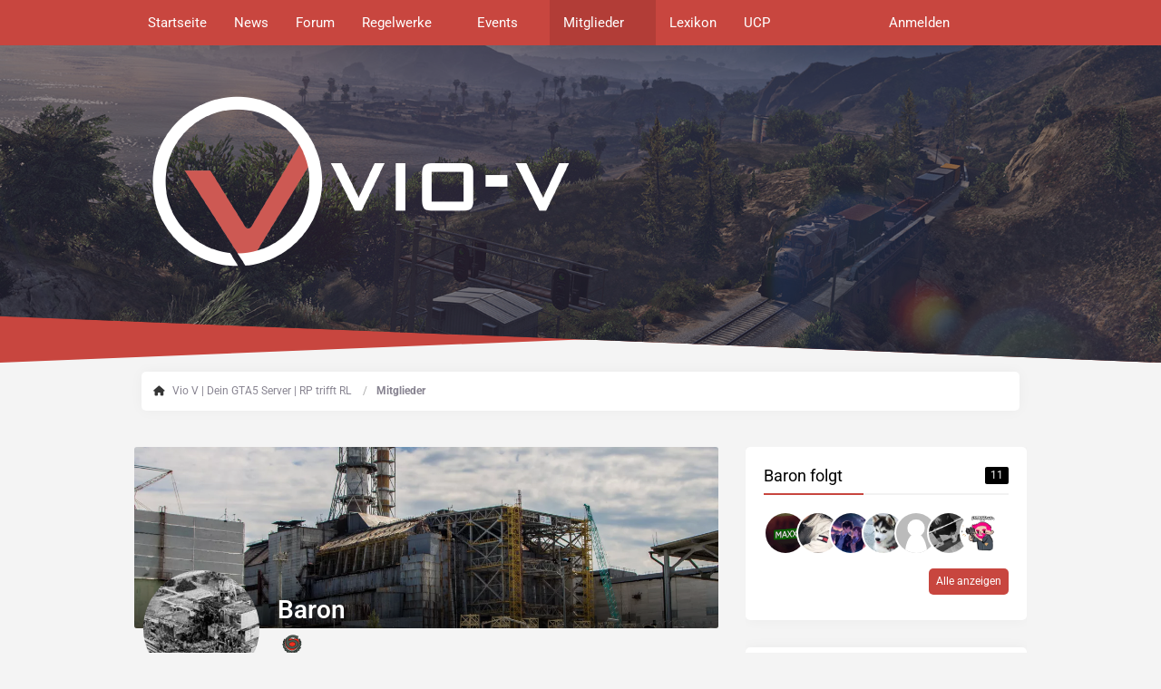

--- FILE ---
content_type: text/html; charset=UTF-8
request_url: https://vio-v.com/app/user/24192-baron/
body_size: 15820
content:








<!DOCTYPE html>
<html
	dir="ltr"
	lang="de"
	data-color-scheme="system"
>

<head>
	<meta charset="utf-8">
		
	<title>Baron - Mitglieder - Vio V | Dein GTA5 Server | RP trifft RL</title>
	
	<meta name="viewport" content="width=device-width, initial-scale=1">
<meta name="format-detection" content="telephone=no">
<meta name="description" content="Vio-V ist ein Communityprojekt, das auf Rage:MP basiert und packende Roleplay- und Reallife-Elemente in GTA5 vereint.">
<meta property="og:site_name" content="Vio V | Dein GTA5 Server | RP trifft RL">
<meta property="og:image" content="https://vio-v.com/app/images/avatars/9a/10027-9ade5dfa594a10ef557f932b95fd1a08969c674d.webp">
<meta property="og:url" content="https://vio-v.com/app/user/24192-baron/">
<meta property="og:type" content="profile">
<meta property="profile:username" content="Baron">
<meta property="og:title" content="Baron - Mitglieder - Vio V | Dein GTA5 Server | RP trifft RL">

<!-- Stylesheets -->
<link rel="stylesheet" type="text/css" href="https://vio-v.com/app/style/style-21.css?m=1766866913"><link rel="preload" href="https://vio-v.com/app/font/families/Roboto/Roboto%5Bwdth%2Cwght%5D.woff2?v=1657870361" as="font" crossorigin>

<meta name="timezone" content="Europe/Berlin">


<script data-cfasync="false">
	var WCF_PATH = 'https://vio-v.com/app/';
	var WSC_API_URL = 'https://vio-v.com/app/';
	var WSC_RPC_API_URL = 'https://vio-v.com/app/api/rpc/';
	
	var LANGUAGE_ID = 1;
	var LANGUAGE_USE_INFORMAL_VARIANT = false;
	var TIME_NOW = 1768723954;
	var LAST_UPDATE_TIME = 1765818928;
	var ENABLE_DEBUG_MODE = false;
	var ENABLE_PRODUCTION_DEBUG_MODE = false;
	var ENABLE_DEVELOPER_TOOLS = false;
	var PAGE_TITLE = 'Vio V | Dein GTA5 Server | RP trifft RL';
	
	var REACTION_TYPES = {"4":{"title":"Herz","renderedIcon":"<img\n\tsrc=\"https:\/\/vio-v.com\/app\/images\/reaction\/4-red-heart.png\"\n\talt=\"Herz\"\n\tclass=\"reactionType\"\n\tdata-reaction-type-id=\"4\"\n>","iconPath":"https:\/\/vio-v.com\/app\/images\/reaction\/4-red-heart.png","showOrder":1,"reactionTypeID":4,"isAssignable":1},"2":{"title":"Danke","renderedIcon":"<img\n\tsrc=\"https:\/\/vio-v.com\/app\/images\/reaction\/2-trophy.png\"\n\talt=\"Danke\"\n\tclass=\"reactionType\"\n\tdata-reaction-type-id=\"2\"\n>","iconPath":"https:\/\/vio-v.com\/app\/images\/reaction\/2-trophy.png","showOrder":2,"reactionTypeID":2,"isAssignable":1},"1":{"title":"Gef\u00e4llt mir","renderedIcon":"<img\n\tsrc=\"https:\/\/vio-v.com\/app\/images\/reaction\/1-thumbs-up.png\"\n\talt=\"Gef\u00e4llt mir\"\n\tclass=\"reactionType\"\n\tdata-reaction-type-id=\"1\"\n>","iconPath":"https:\/\/vio-v.com\/app\/images\/reaction\/1-thumbs-up.png","showOrder":3,"reactionTypeID":1,"isAssignable":1},"3":{"title":"Haha","renderedIcon":"<img\n\tsrc=\"https:\/\/vio-v.com\/app\/images\/reaction\/3-haha-face.png\"\n\talt=\"Haha\"\n\tclass=\"reactionType\"\n\tdata-reaction-type-id=\"3\"\n>","iconPath":"https:\/\/vio-v.com\/app\/images\/reaction\/3-haha-face.png","showOrder":4,"reactionTypeID":3,"isAssignable":1},"5":{"title":"Gef\u00e4llt mir nicht","renderedIcon":"<img\n\tsrc=\"https:\/\/vio-v.com\/app\/images\/reaction\/5-thumbs-down.png\"\n\talt=\"Gef\u00e4llt mir nicht\"\n\tclass=\"reactionType\"\n\tdata-reaction-type-id=\"5\"\n>","iconPath":"https:\/\/vio-v.com\/app\/images\/reaction\/5-thumbs-down.png","showOrder":5,"reactionTypeID":5,"isAssignable":0}};
	
	
		{
		const colorScheme = matchMedia("(prefers-color-scheme: dark)").matches ? "dark" : "light";
		document.documentElement.dataset.colorScheme = colorScheme;
	}
	</script>

<script data-cfasync="false" src="https://vio-v.com/app/js/WoltLabSuite/WebComponent.min.js?v=1765818928"></script>
<script data-cfasync="false" src="https://vio-v.com/app/js/preload/de.preload.js?v=1765818928"></script>

<script data-cfasync="false" src="https://vio-v.com/app/js/WoltLabSuite.Core.tiny.min.js?v=1765818928"></script>
<script data-cfasync="false">
requirejs.config({
	baseUrl: 'https://vio-v.com/app/js',
	urlArgs: 't=1765818928'
	
});

window.addEventListener('pageshow', function(event) {
	if (event.persisted) {
		window.location.reload();
	}
});

</script>











	
<script data-cfasync="false" src="https://vio-v.com/app/js/WoltLabSuite.Calendar.tiny.min.js?v=1765818928"></script>

<script data-cfasync="false" src="https://vio-v.com/app/js/WoltLabSuite.Forum.tiny.min.js?v=1765818928"></script>


<noscript>
	<style>
		.jsOnly {
			display: none !important;
		}
		
		.noJsOnly {
			display: block !important;
		}
	</style>
</noscript>



	
	
	<script type="application/ld+json">
{
"@context": "http://schema.org",
"@type": "WebSite",
"url": "https:\/\/vio-v.com\/app\/",
"potentialAction": {
"@type": "SearchAction",
"target": "https:\/\/vio-v.com\/app\/search\/?q={search_term_string}",
"query-input": "required name=search_term_string"
}
}
</script>
<link rel="apple-touch-icon" sizes="180x180" href="https://vio-v.com/app/images/style-21/apple-touch-icon.png">
<link rel="manifest" href="https://vio-v.com/app/images/style-21/manifest-1.json">
<link rel="icon" type="image/png" sizes="48x48" href="https://vio-v.com/app/images/style-21/favicon-48x48.png">
<meta name="msapplication-config" content="https://vio-v.com/app/images/style-21/browserconfig.xml">
<meta name="theme-color" content="#aa463f">
<script>
	{
		document.querySelector('meta[name="theme-color"]').content = window.getComputedStyle(document.documentElement).getPropertyValue("--wcfPageThemeColor");
	}
</script>

	
			<link rel="canonical" href="https://vio-v.com/app/user/24192-baron/">
		
				
	
	
	<noscript>
		<style type="text/css">
			#profileContent > .tabMenu > ul > li:not(:first-child) {
				display: none !important;
			}
			
			#profileContent > .tabMenuContent:not(:first-of-type) {
				display: none !important;
			}
		</style>
	</noscript>
	</head>

<body id="tpl_wcf_user"
	itemscope itemtype="http://schema.org/WebPage" itemid="https://vio-v.com/app/user/24192-baron/"	data-template="user" data-application="wcf" data-page-id="33" data-page-identifier="com.woltlab.wcf.User"		class="">

<span id="top"></span>

<div id="pageContainer" class="pageContainer">
	
	
	<div id="pageHeaderContainer" class="pageHeaderContainer">
	<div class="pageHeaderSkin"></div>
	<header id="pageHeader" class="pageHeader">
		<div id="pageHeaderPanel" class="pageHeaderPanel">
			<div class="layoutBoundary">
				<div class="box mainMenu" data-box-identifier="com.woltlab.wcf.MainMenu">
			
		
	<div class="boxContent">
		<nav aria-label="Hauptmenü">
	<ol class="boxMenu">
		
		
					<li class="" data-identifier="com.woltlab.wcf.generic71">
				<a href="https://vio-v.com" class="boxMenuLink">
					<span class="boxMenuLinkTitle">Startseite</span>
														</a>
				
				</li>				
									<li class="" data-identifier="com.woltlab.wcf.ArticleList">
				<a href="https://vio-v.com/app/" class="boxMenuLink">
					<span class="boxMenuLinkTitle">News</span>
														</a>
				
				</li>				
									<li class="" data-identifier="com.woltlab.wbb.BoardList">
				<a href="https://vio-v.com/app/forum/" class="boxMenuLink">
					<span class="boxMenuLinkTitle">Forum</span>
														</a>
				
				</li>				
									<li class=" boxMenuHasChildren" data-identifier="com.woltlab.wcf.generic66">
				<a href="https://vio-v.com/app/server-regelwerk/" class="boxMenuLink">
					<span class="boxMenuLinkTitle">Regelwerke</span>
																<fa-icon size="16" name="caret-down" solid></fa-icon>
									</a>
				
				<ol class="boxMenuDepth1">				
									<li class="" data-identifier="com.woltlab.wcf.generic70">
				<a href="https://vio-v.com/app/server-regelwerk/" class="boxMenuLink">
					<span class="boxMenuLinkTitle">Serverregelwerk</span>
														</a>
				
				</li>				
									<li class="" data-identifier="com.woltlab.wcf.generic68">
				<a href="https://vio-v.com/app/fraktion-regelwerk/" class="boxMenuLink">
					<span class="boxMenuLinkTitle">Fraktionsregelwerk</span>
														</a>
				
				</li>				
									<li class="" data-identifier="com.woltlab.wcf.generic69">
				<a href="https://vio-v.com/app/gruppen-regelwerk/" class="boxMenuLink">
					<span class="boxMenuLinkTitle">Gruppierungsregelwerk</span>
														</a>
				
				</li>				
									<li class="" data-identifier="com.woltlab.wcf.generic72">
				<a href="https://vio-v.com/app/strafenkatalog/" class="boxMenuLink">
					<span class="boxMenuLinkTitle">Strafenkatalog</span>
														</a>
				
				</li>				
									<li class="" data-identifier="com.woltlab.wcf.generic67">
				<a href="https://vio-v.com/app/strassenverkehrsordnung/" class="boxMenuLink">
					<span class="boxMenuLinkTitle">Straßenverkehrsordnung</span>
														</a>
				
				</li>				
									</ol></li>									<li class=" boxMenuHasChildren" data-identifier="com.woltlab.calendar.Calendar">
				<a href="https://vio-v.com/app/calendar/weekly/" class="boxMenuLink">
					<span class="boxMenuLinkTitle">Events</span>
																<fa-icon size="16" name="caret-down" solid></fa-icon>
									</a>
				
				<ol class="boxMenuDepth1">				
									<li class="" data-identifier="wcf.header.menu.streamingPartner">
				<a href="https://vio-v.com/app/streaming-partner/" class="boxMenuLink">
					<span class="boxMenuLinkTitle">Streaming-Partner</span>
														</a>
				
				</li>				
									<li class="" data-identifier="com.woltlab.calendar.UpcomingEventList">
				<a href="https://vio-v.com/app/calendar/upcoming-event-list/" class="boxMenuLink">
					<span class="boxMenuLinkTitle">Termine</span>
														</a>
				
				</li>				
									</ol></li>									<li class="active boxMenuHasChildren" data-identifier="com.woltlab.wcf.MembersList">
				<a href="https://vio-v.com/app/members-list/" class="boxMenuLink" aria-current="page">
					<span class="boxMenuLinkTitle">Mitglieder</span>
																<fa-icon size="16" name="caret-down" solid></fa-icon>
									</a>
				
				<ol class="boxMenuDepth1">				
									<li class="" data-identifier="com.woltlab.wcf.generic22">
				<a href="https://vio-v.com/app/trophy-list/" class="boxMenuLink">
					<span class="boxMenuLinkTitle">Trophäen</span>
														</a>
				
				</li>				
									<li class="" data-identifier="com.woltlab.wcf.UsersOnlineList">
				<a href="https://vio-v.com/app/users-online-list/" class="boxMenuLink">
					<span class="boxMenuLinkTitle">Benutzer online</span>
														</a>
				
				</li>				
									<li class="" data-identifier="com.woltlab.wcf.Team">
				<a href="https://vio-v.com/app/team/" class="boxMenuLink">
					<span class="boxMenuLinkTitle">Team</span>
														</a>
				
				</li>				
									<li class="" data-identifier="com.woltlab.wcf.RecentActivityList">
				<a href="https://vio-v.com/app/recent-activity-list/" class="boxMenuLink">
					<span class="boxMenuLinkTitle">Letzte Aktivitäten</span>
														</a>
				
				</li>				
									<li class="" data-identifier="com.woltlab.wcf.UserSearch">
				<a href="https://vio-v.com/app/user-search/" class="boxMenuLink">
					<span class="boxMenuLinkTitle">Mitgliedersuche</span>
														</a>
				
				</li>				
									</ol></li>									<li class="" data-identifier="com.viecode.lexicon.Lexicon">
				<a href="https://vio-v.com/app/lexicon/" class="boxMenuLink">
					<span class="boxMenuLinkTitle">Lexikon</span>
														</a>
				
				</li>				
									<li class="" data-identifier="com.woltlab.wcf.generic74">
				<a href="http://ucp.vio-v.com/" target="_blank" rel="nofollow noopener" class="boxMenuLink">
					<span class="boxMenuLinkTitle">UCP</span>
														</a>
				
				</li>				
																	
		
	</ol>
</nav>	</div>
</div><button type="button" class="pageHeaderMenuMobile" aria-expanded="false" aria-label="Menü">
	<span class="pageHeaderMenuMobileInactive">
		<fa-icon size="32" name="bars"></fa-icon>
	</span>
	<span class="pageHeaderMenuMobileActive">
		<fa-icon size="32" name="xmark"></fa-icon>
	</span>
</button>
				
				<nav id="topMenu" class="userPanel">
	<ul class="userPanelItems">
								<li id="userLogin">
				<a
					class="loginLink"
					href="https://vio-v.com/app/login/?url=https%3A%2F%2Fvio-v.com%2Fapp%2Fuser%2F24192-baron%2F"
					rel="nofollow"
				>Anmelden</a>
			</li>
							
								
			<meta class="userIDDiv" style="display: none" data-user-id="0">
				
		<!-- page search -->
		<li>
			<a href="https://vio-v.com/app/search/" id="userPanelSearchButton" class="jsTooltip" title="Suche"><fa-icon size="32" name="magnifying-glass"></fa-icon> <span>Suche</span></a>
		</li>
	</ul>
</nav>
	<a
		href="https://vio-v.com/app/login/?url=https%3A%2F%2Fvio-v.com%2Fapp%2Fuser%2F24192-baron%2F"
		class="userPanelLoginLink jsTooltip"
		title="Anmelden"
		rel="nofollow"
	>
		<fa-icon size="32" name="arrow-right-to-bracket"></fa-icon>
	</a>
			</div>
		</div>
		
		<div id="pageHeaderFacade" class="pageHeaderFacade">
			<div class="layoutBoundary">
				<div id="pageHeaderLogo" class="pageHeaderLogo">
		
	<a href="https://vio-v.com/app/" aria-label="Vio V | Dein GTA5 Server | RP trifft RL">
		<img src="https://vio-v.com/app/images/style-21/pageLogo-27bedfb8.png" alt="" class="pageHeaderLogoLarge" height="200" width="500" loading="eager">
		<img src="https://vio-v.com/app/images/style-21/pageLogoMobile-3502c6cc.png" alt="" class="pageHeaderLogoSmall" height="200" width="500" loading="eager">
		
		
	</a>
</div>
				
					


<button type="button" id="pageHeaderSearchMobile" class="pageHeaderSearchMobile" aria-expanded="false" aria-label="Suche">
	<fa-icon size="32" name="magnifying-glass"></fa-icon>
</button>

<div id="pageHeaderSearch" class="pageHeaderSearch">
	<form method="post" action="https://vio-v.com/app/search/">
		<div id="pageHeaderSearchInputContainer" class="pageHeaderSearchInputContainer">
			<div class="pageHeaderSearchType dropdown">
				<a href="#" class="button dropdownToggle" id="pageHeaderSearchTypeSelect">
					<span class="pageHeaderSearchTypeLabel">Alles</span>
					<fa-icon size="16" name="caret-down" solid></fa-icon>
				</a>
				<ul class="dropdownMenu">
					<li><a href="#" data-extended-link="https://vio-v.com/app/search/?extended=1" data-object-type="everywhere">Alles</a></li>
					<li class="dropdownDivider"></li>
					
					
					
																		<li><a href="#" data-extended-link="https://vio-v.com/app/search/?type=com.woltlab.wcf.article&amp;extended=1" data-object-type="com.woltlab.wcf.article">Artikel</a></li>
																								<li><a href="#" data-extended-link="https://vio-v.com/app/search/?type=com.woltlab.wcf.page&amp;extended=1" data-object-type="com.woltlab.wcf.page">Seiten</a></li>
																																			<li><a href="#" data-extended-link="https://vio-v.com/app/search/?type=com.woltlab.wbb.post&amp;extended=1" data-object-type="com.woltlab.wbb.post">Forum</a></li>
																								<li><a href="#" data-extended-link="https://vio-v.com/app/search/?type=com.viecode.lexicon.entry&amp;extended=1" data-object-type="com.viecode.lexicon.entry">Lexikon</a></li>
																								<li><a href="#" data-extended-link="https://vio-v.com/app/search/?type=com.viecode.shop.product&amp;extended=1" data-object-type="com.viecode.shop.product">Produkte</a></li>
																								<li><a href="#" data-extended-link="https://vio-v.com/app/search/?type=com.woltlab.calendar.event&amp;extended=1" data-object-type="com.woltlab.calendar.event">Termine</a></li>
																											
					<li class="dropdownDivider"></li>
					<li><a class="pageHeaderSearchExtendedLink" href="https://vio-v.com/app/search/?extended=1">Erweiterte Suche</a></li>
				</ul>
			</div>
			
			<input type="search" name="q" id="pageHeaderSearchInput" class="pageHeaderSearchInput" placeholder="Suchbegriff eingeben" autocomplete="off" value="">
			
			<button type="submit" class="pageHeaderSearchInputButton button" title="Suche">
				<fa-icon size="16" name="magnifying-glass"></fa-icon>
			</button>
			
			<div id="pageHeaderSearchParameters"></div>
			
					</div>
	</form>
</div>

	
			</div>
		</div>
	</header>
	
	
</div>
	
	
	
	
	
	<div class="pageNavigation">
	<div class="layoutBoundary">
			<nav class="breadcrumbs" aria-label="Verlaufsnavigation">
		<ol class="breadcrumbs__list" itemprop="breadcrumb" itemscope itemtype="http://schema.org/BreadcrumbList">
			<li class="breadcrumbs__item" title="Vio V | Dein GTA5 Server | RP trifft RL" itemprop="itemListElement" itemscope itemtype="http://schema.org/ListItem">
							<a class="breadcrumbs__link" href="https://vio-v.com/app/" itemprop="item">
																<span class="breadcrumbs__title" itemprop="name">Vio V | Dein GTA5 Server | RP trifft RL</span>
							</a>
															<meta itemprop="position" content="1">
																					</li>
														
											<li class="breadcrumbs__item" title="Mitglieder" itemprop="itemListElement" itemscope itemtype="http://schema.org/ListItem">
							<a class="breadcrumbs__link" href="https://vio-v.com/app/members-list/" itemprop="item">
																	<span class="breadcrumbs__parent_indicator">
										<fa-icon size="16" name="arrow-left-long"></fa-icon>
									</span>
																<span class="breadcrumbs__title" itemprop="name">Mitglieder</span>
							</a>
															<meta itemprop="position" content="2">
																					</li>
		</ol>
	</nav>
	</div>
</div>
	
	
	
	<section id="main" class="main" role="main">
		<div class="layoutBoundary">
			

						
			<div id="content" class="content content--sidebar-right">
								
																<header class="contentHeader userProfileUser userProfileUserWithCoverPhoto" data-object-id="24192">
		<div class="userProfileCoverPhoto" style="background-image: url(https://vio-v.com/app/images/coverPhotos/ca/24192-ca381a0cda0df085d604ea9b9185062cc09e9a77.webp)">
					</div>
		<div class="contentHeaderIcon">
							<span><img src="https://vio-v.com/app/images/avatars/9a/10027-9ade5dfa594a10ef557f932b95fd1a08969c674d.webp" width="128" height="128" alt="" class="userAvatarImage" loading="lazy"></span>
								</div>
		
		<div class="contentHeaderTitle">
			<h1 class="contentTitle">
				<span class="userProfileUsername">Baron</span>
												
				
			</h1>
			
			<div class="contentHeaderDescription">
									<div class="specialTrophyUserContainer">
						<ul>
															<li><a href="https://vio-v.com/app/trophy/18-6-jahre/"><img
	src="https://vio-v.com/app/images/trophy/trophyImage-18.png"
	width="32"
	height="32"
	title="6 Jahre"	class="trophyIcon jsTooltip"
	data-trophy-id="18"
	loading="lazy"
	alt="6 Jahre"
/></a></li>
																				</ul>
					</div>
								<ul class="inlineList commaSeparated">
											<li>Männlich</li>						<li>20</li>						<li>aus Hamburg</li>															<li>Mitglied seit 28. Juni 2019</li>
					
				</ul>
				
									<ul class="inlineList commaSeparated">
						<li>Letzte Aktivität: <woltlab-core-date-time date="2025-08-23T20:19:02+00:00">23. August 2025 um 22:19</woltlab-core-date-time></li>
					</ul>
				
				
				<dl class="plain inlineDataList">
					
	<dt><a href="https://vio-v.com/app/forum/user-post-list/24192-baron/" title="Beiträge von Baron" class="jsTooltip">Beiträge</a></dt>
	<dd>244</dd>
<meta class="userIDDiv" style="display: none" data-user-id="24192">

	<dt><a href="https://vio-v.com/app/user/24192-baron/#likes" class="jsTooltip" title="Erhaltene Reaktionen von Baron">Erhaltene Reaktionen</a></dt>
	<dd>345</dd>

	<dt><a href="#" class="activityPointsDisplay jsTooltip" title="Punkte von Baron anzeigen" data-user-id="24192">Punkte</a></dt>
	<dd>630</dd>

	<dt><a href="#" class="trophyPoints jsTooltip userTrophyOverlayList" data-user-id="24192" title="Trophäen von Baron anzeigen">Trophäen</a></dt>
	<dd>1</dd>
					
											<dt title="0,81 Aufrufe pro Tag">Profil-Aufrufe</dt>
						<dd>1.938</dd>
									</dl>
			</div>
		</div>

		
	</header>
													
				
				
				
				
				

				




	<div class="contentInteraction">
		
					<div class="contentInteractionButtonContainer">
									<div class="contentInteractionButtons">
						<div class="contentInteractionButton dropdown jsOnly">
			<button type="button" class="button small dropdownToggle"><fa-icon size="16" name="magnifying-glass"></fa-icon> <span>Inhalte suchen</span></button>
			<ul class="dropdownMenu userProfileButtonMenu" data-menu="search">
				<li><a href="https://vio-v.com/app/forum/user-post-list/24192-baron/">Beiträge</a></li>
<li><a href="https://vio-v.com/app/forum/user-thread-list/24192-baron/">Themen</a></li>			</ul>
		</div>					</div>
				
				
							</div>
			</div>

	<div id="profileContent" class="section tabMenuContainer userProfileContent" data-active="wall">
		<nav class="tabMenu">
			<ul>
															<li><a href="#wall">Pinnwand</a></li>
																				<li><a href="#recentActivity">Letzte Aktivitäten</a></li>
																				<li><a href="#likes">Reaktionen</a></li>
																				<li><a href="#about">Über mich</a></li>
																					</ul>
		</nav>
		
									<div id="wall" class="tabMenuContent" data-menu-item="wall">
												



<div class="commentListContainer"
	id="userProfileCommentList"
	data-can-add="false"
	data-object-id="24192"
	data-object-type-id="37"
	data-comments="14"
	data-last-comment-time="1581072409"
	data-enable-reactions="true"
>
	<div class="commentList">
				
					<div class="commentList__item jsComment"
			data-comment-id="55369"
			data-object-id="55369" data-object-type="com.woltlab.wcf.comment" data-user-id="33475"			data-can-edit="false" data-can-delete="false"
			data-responses="1" data-last-response-time="1731909800" data-is-disabled="0"
			data-last-response-id="57924"
		>
			<woltlab-core-comment class="comment" comment-id="55369" itemprop="comment" itemscope itemtype="http://schema.org/Comment">
				<div class="comment__header">
					<div class="comment__avatar">
						<a href="https://vio-v.com/app/user/33475-janniscool/" aria-hidden="true" tabindex="-1"><img src="https://vio-v.com/app/images/avatars/33/43071-3351836de2182f0da1454f1e6820d09886c66650.webp" width="32" height="32" alt="" class="userAvatarImage" loading="lazy"></a>					</div>
					<div class="comment__author" itemprop="author" itemscope itemtype="http://schema.org/Person">
													<a href="https://vio-v.com/app/user/33475-janniscool/" class="comment__author__link userLink" data-object-id="33475" itemprop="url">
								<span itemprop="name">Janniscool</span>
							</a>
											</div>
					<div class="comment__date">
						<meta itemprop="datePublished" content="2024-11-09T23:44:35+01:00">
						<a href="https://vio-v.com/app/user/24192-baron/#wall/comment55369" class="comment__permalink"><woltlab-core-date-time date="2024-11-09T22:44:35+00:00">9. November 2024 um 23:44</woltlab-core-date-time></a>
					</div>
					<div class="comment__status">
												
						
						
					</div>
					

					
				</div>

				

				<div class="comment__message">
					<div class="htmlContent userMessage" itemprop="text"><p>BaumPlays</p></div>
				</div>

				
				
				<div class="comment__footer">
					<div class="comment__reactions">
																
	<woltlab-core-reaction-summary
		data="[]"
		object-type="com.woltlab.wcf.comment"
		object-id="55369"
		selected-reaction="0"
	></woltlab-core-reaction-summary>
											</div>

					<div class="comment__buttons">
												
						
						
					</div>

					
				</div>
			</woltlab-core-comment>

							<div class="comment__responses">
					<div class="commentResponseList" data-responses="1">
									<div class="commentResponseList__item jsCommentResponse"
			data-response-id="57924"
			data-object-id="57924" data-object-type="com.woltlab.wcf.comment.response" data-user-id="24192"			data-can-edit="false"
			data-can-delete="false"
			data-user-id="24192"
		>
			<woltlab-core-comment-response class="commentResponse" response-id="57924" itemprop="comment" itemscope itemtype="http://schema.org/Comment">
				<div class="commentResponse__header">
					<div class="commentResponse__avatar">
						<a href="https://vio-v.com/app/user/24192-baron/" aria-hidden="true" tabindex="-1"><img src="https://vio-v.com/app/images/avatars/9a/10027-9ade5dfa594a10ef557f932b95fd1a08969c674d.webp" width="32" height="32" alt="" class="userAvatarImage" loading="lazy"></a>					</div>
					<div class="commentResponse__author" itemprop="author" itemscope itemtype="http://schema.org/Person">
													<a href="https://vio-v.com/app/user/24192-baron/" class="commentResponse__author__link userLink" data-object-id="24192" itemprop="url">
								<span itemprop="name">Baron</span>
							</a>
											</div>
					<div class="commentResponse__date">
						<meta itemprop="datePublished" content="2024-11-18T07:03:20+01:00">
						<a href="https://vio-v.com/app/user/24192-baron/#wall/comment55369/response57924" class="commentResponse__permalink"><woltlab-core-date-time date="2024-11-18T06:03:20+00:00">18. November 2024 um 07:03</woltlab-core-date-time></a>
					</div>
					<div class="commentResponse__status">
												
						
						
					</div>

					

					
				</div>

				

				<div class="commentResponse__message">
					<div class="htmlContent userMessage" itemprop="text"><p>Jannis</p></div>
				</div>

				
				
				<div class="commentResponse__footer">
					<div class="commentResponse__reactions">
																
	<woltlab-core-reaction-summary
		data="[]"
		object-type="com.woltlab.wcf.comment.response"
		object-id="57924"
		selected-reaction="0"
	></woltlab-core-reaction-summary>
											</div>

					<div class="commentResponse__buttons">
												
						
					</div>

					
				</div>
			</woltlab-core-comment-response>
		</div>
						</div>
				</div>
					</div>
				<div class="commentList__item jsComment"
			data-comment-id="53587"
			data-object-id="53587" data-object-type="com.woltlab.wcf.comment" data-user-id="7825"			data-can-edit="false" data-can-delete="false"
			data-responses="2" data-last-response-time="1696546787" data-is-disabled="0"
			data-last-response-id="56698"
		>
			<woltlab-core-comment class="comment" comment-id="53587" itemprop="comment" itemscope itemtype="http://schema.org/Comment">
				<div class="comment__header">
					<div class="comment__avatar">
						<a href="https://vio-v.com/app/user/7825-fendi/" aria-hidden="true" tabindex="-1"><img src="https://vio-v.com/app/images/avatars/92/73003-924d3ea6fe800c790d65aeaaae2b277e9807de9a.webp" width="32" height="32" alt="" class="userAvatarImage" loading="lazy"></a>					</div>
					<div class="comment__author" itemprop="author" itemscope itemtype="http://schema.org/Person">
													<a href="https://vio-v.com/app/user/7825-fendi/" class="comment__author__link userLink" data-object-id="7825" itemprop="url">
								<span itemprop="name">Fendi</span>
							</a>
											</div>
					<div class="comment__date">
						<meta itemprop="datePublished" content="2023-10-05T19:35:23+02:00">
						<a href="https://vio-v.com/app/user/24192-baron/#wall/comment53587" class="comment__permalink"><woltlab-core-date-time date="2023-10-05T17:35:23+00:00">5. Oktober 2023 um 19:35</woltlab-core-date-time></a>
					</div>
					<div class="comment__status">
												
						
						
					</div>
					

					
				</div>

				

				<div class="comment__message">
					<div class="htmlContent userMessage" itemprop="text"><p>komm wieder aufn teppich</p></div>
				</div>

				
				
				<div class="comment__footer">
					<div class="comment__reactions">
																
	<woltlab-core-reaction-summary
		data="[]"
		object-type="com.woltlab.wcf.comment"
		object-id="53587"
		selected-reaction="0"
	></woltlab-core-reaction-summary>
											</div>

					<div class="comment__buttons">
												
						
						
					</div>

					
				</div>
			</woltlab-core-comment>

							<div class="comment__responses">
					<div class="commentResponseList" data-responses="2">
									<div class="commentResponseList__item jsCommentResponse"
			data-response-id="56697"
			data-object-id="56697" data-object-type="com.woltlab.wcf.comment.response" data-user-id="9629"			data-can-edit="false"
			data-can-delete="false"
			data-user-id="9629"
		>
			<woltlab-core-comment-response class="commentResponse" response-id="56697" itemprop="comment" itemscope itemtype="http://schema.org/Comment">
				<div class="commentResponse__header">
					<div class="commentResponse__avatar">
						<a href="https://vio-v.com/app/user/9629-suchefib/" aria-hidden="true" tabindex="-1"><img src="https://vio-v.com/app/images/avatars/avatar-default.svg" width="32" height="32" alt="" class="userAvatarImage"></a>					</div>
					<div class="commentResponse__author" itemprop="author" itemscope itemtype="http://schema.org/Person">
													<a href="https://vio-v.com/app/user/9629-suchefib/" class="commentResponse__author__link userLink" data-object-id="9629" itemprop="url">
								<span itemprop="name">SucheFIB</span>
							</a>
											</div>
					<div class="commentResponse__date">
						<meta itemprop="datePublished" content="2023-10-06T00:40:06+02:00">
						<a href="https://vio-v.com/app/user/24192-baron/#wall/comment53587/response56697" class="commentResponse__permalink"><woltlab-core-date-time date="2023-10-05T22:40:06+00:00">6. Oktober 2023 um 00:40</woltlab-core-date-time></a>
					</div>
					<div class="commentResponse__status">
												
						
						
					</div>

					

					
				</div>

				

				<div class="commentResponse__message">
					<div class="htmlContent userMessage" itemprop="text"><p>Pass auf sonst hebt er darauf ab</p></div>
				</div>

				
				
				<div class="commentResponse__footer">
					<div class="commentResponse__reactions">
																
	<woltlab-core-reaction-summary
		data="[]"
		object-type="com.woltlab.wcf.comment.response"
		object-id="56697"
		selected-reaction="0"
	></woltlab-core-reaction-summary>
											</div>

					<div class="commentResponse__buttons">
												
						
					</div>

					
				</div>
			</woltlab-core-comment-response>
		</div>
				<div class="commentResponseList__item jsCommentResponse"
			data-response-id="56698"
			data-object-id="56698" data-object-type="com.woltlab.wcf.comment.response" data-user-id="24192"			data-can-edit="false"
			data-can-delete="false"
			data-user-id="24192"
		>
			<woltlab-core-comment-response class="commentResponse" response-id="56698" itemprop="comment" itemscope itemtype="http://schema.org/Comment">
				<div class="commentResponse__header">
					<div class="commentResponse__avatar">
						<a href="https://vio-v.com/app/user/24192-baron/" aria-hidden="true" tabindex="-1"><img src="https://vio-v.com/app/images/avatars/9a/10027-9ade5dfa594a10ef557f932b95fd1a08969c674d.webp" width="32" height="32" alt="" class="userAvatarImage" loading="lazy"></a>					</div>
					<div class="commentResponse__author" itemprop="author" itemscope itemtype="http://schema.org/Person">
													<a href="https://vio-v.com/app/user/24192-baron/" class="commentResponse__author__link userLink" data-object-id="24192" itemprop="url">
								<span itemprop="name">Baron</span>
							</a>
											</div>
					<div class="commentResponse__date">
						<meta itemprop="datePublished" content="2023-10-06T00:59:47+02:00">
						<a href="https://vio-v.com/app/user/24192-baron/#wall/comment53587/response56698" class="commentResponse__permalink"><woltlab-core-date-time date="2023-10-05T22:59:47+00:00">6. Oktober 2023 um 00:59</woltlab-core-date-time></a>
					</div>
					<div class="commentResponse__status">
												
						
						
					</div>

					

					
				</div>

				

				<div class="commentResponse__message">
					<div class="htmlContent userMessage" itemprop="text"><p>Ich mag keine Fliegenden Teppiche.</p></div>
				</div>

				
				
				<div class="commentResponse__footer">
					<div class="commentResponse__reactions">
																			
	<woltlab-core-reaction-summary
		data="[[2,1]]"
		object-type="com.woltlab.wcf.comment.response"
		object-id="56698"
		selected-reaction="0"
	></woltlab-core-reaction-summary>
											</div>

					<div class="commentResponse__buttons">
												
						
					</div>

					
				</div>
			</woltlab-core-comment-response>
		</div>
						</div>
				</div>
					</div>
				<div class="commentList__item jsComment"
			data-comment-id="52403"
			data-object-id="52403" data-object-type="com.woltlab.wcf.comment" data-user-id="75942"			data-can-edit="false" data-can-delete="false"
			data-responses="0" data-last-response-time="0" data-is-disabled="0"
			data-last-response-id="0"
		>
			<woltlab-core-comment class="comment" comment-id="52403" itemprop="comment" itemscope itemtype="http://schema.org/Comment">
				<div class="comment__header">
					<div class="comment__avatar">
						<a href="https://vio-v.com/app/user/75942-tsavo/" aria-hidden="true" tabindex="-1"><img src="https://vio-v.com/app/images/avatars/90/71202-9073c110c62ef6713c865ac0c0059de9fa6d45a1.webp" width="32" height="32" alt="" class="userAvatarImage" loading="lazy"></a>					</div>
					<div class="comment__author" itemprop="author" itemscope itemtype="http://schema.org/Person">
													<a href="https://vio-v.com/app/user/75942-tsavo/" class="comment__author__link userLink" data-object-id="75942" itemprop="url">
								<span itemprop="name">Tsavo</span>
							</a>
											</div>
					<div class="comment__date">
						<meta itemprop="datePublished" content="2023-04-08T00:14:20+02:00">
						<a href="https://vio-v.com/app/user/24192-baron/#wall/comment52403" class="comment__permalink"><woltlab-core-date-time date="2023-04-07T22:14:20+00:00">8. April 2023 um 00:14</woltlab-core-date-time></a>
					</div>
					<div class="comment__status">
												
						
						
					</div>
					

					
				</div>

				

				<div class="comment__message">
					<div class="htmlContent userMessage" itemprop="text"><p>I was here</p></div>
				</div>

				
				
				<div class="comment__footer">
					<div class="comment__reactions">
																			
	<woltlab-core-reaction-summary
		data="[[3,1]]"
		object-type="com.woltlab.wcf.comment"
		object-id="52403"
		selected-reaction="0"
	></woltlab-core-reaction-summary>
											</div>

					<div class="comment__buttons">
												
						
						
					</div>

					
				</div>
			</woltlab-core-comment>

					</div>
				<div class="commentList__item jsComment"
			data-comment-id="52153"
			data-object-id="52153" data-object-type="com.woltlab.wcf.comment" data-user-id="78215"			data-can-edit="false" data-can-delete="false"
			data-responses="1" data-last-response-time="1678196827" data-is-disabled="0"
			data-last-response-id="55235"
		>
			<woltlab-core-comment class="comment" comment-id="52153" itemprop="comment" itemscope itemtype="http://schema.org/Comment">
				<div class="comment__header">
					<div class="comment__avatar">
						<a href="https://vio-v.com/app/user/78215-sweden/" aria-hidden="true" tabindex="-1"><img src="https://vio-v.com/app/images/avatars/ab/71385-ab1c9e703c103cb57447682c7062fe152de65b86.webp" width="32" height="32" alt="" class="userAvatarImage" loading="lazy"></a>					</div>
					<div class="comment__author" itemprop="author" itemscope itemtype="http://schema.org/Person">
													<a href="https://vio-v.com/app/user/78215-sweden/" class="comment__author__link userLink" data-object-id="78215" itemprop="url">
								<span itemprop="name">Sweden</span>
							</a>
											</div>
					<div class="comment__date">
						<meta itemprop="datePublished" content="2023-03-07T14:14:01+01:00">
						<a href="https://vio-v.com/app/user/24192-baron/#wall/comment52153" class="comment__permalink"><woltlab-core-date-time date="2023-03-07T13:14:01+00:00">7. März 2023 um 14:14</woltlab-core-date-time></a>
					</div>
					<div class="comment__status">
												
						
						
					</div>
					

					
				</div>

				

				<div class="comment__message">
					<div class="htmlContent userMessage" itemprop="text"><p>Fängt jeden Abend Schießereien an 🚨</p></div>
				</div>

				
				
				<div class="comment__footer">
					<div class="comment__reactions">
																
	<woltlab-core-reaction-summary
		data="[]"
		object-type="com.woltlab.wcf.comment"
		object-id="52153"
		selected-reaction="0"
	></woltlab-core-reaction-summary>
											</div>

					<div class="comment__buttons">
												
						
						
					</div>

					
				</div>
			</woltlab-core-comment>

							<div class="comment__responses">
					<div class="commentResponseList" data-responses="1">
									<div class="commentResponseList__item jsCommentResponse"
			data-response-id="55235"
			data-object-id="55235" data-object-type="com.woltlab.wcf.comment.response" data-user-id="24192"			data-can-edit="false"
			data-can-delete="false"
			data-user-id="24192"
		>
			<woltlab-core-comment-response class="commentResponse" response-id="55235" itemprop="comment" itemscope itemtype="http://schema.org/Comment">
				<div class="commentResponse__header">
					<div class="commentResponse__avatar">
						<a href="https://vio-v.com/app/user/24192-baron/" aria-hidden="true" tabindex="-1"><img src="https://vio-v.com/app/images/avatars/9a/10027-9ade5dfa594a10ef557f932b95fd1a08969c674d.webp" width="32" height="32" alt="" class="userAvatarImage" loading="lazy"></a>					</div>
					<div class="commentResponse__author" itemprop="author" itemscope itemtype="http://schema.org/Person">
													<a href="https://vio-v.com/app/user/24192-baron/" class="commentResponse__author__link userLink" data-object-id="24192" itemprop="url">
								<span itemprop="name">Baron</span>
							</a>
											</div>
					<div class="commentResponse__date">
						<meta itemprop="datePublished" content="2023-03-07T14:47:07+01:00">
						<a href="https://vio-v.com/app/user/24192-baron/#wall/comment52153/response55235" class="commentResponse__permalink"><woltlab-core-date-time date="2023-03-07T13:47:07+00:00">7. März 2023 um 14:47</woltlab-core-date-time></a>
					</div>
					<div class="commentResponse__status">
												
						
						
					</div>

					

					
				</div>

				

				<div class="commentResponse__message">
					<div class="htmlContent userMessage" itemprop="text"><p>Bindet 3 mal in 2 Sekunden</p></div>
				</div>

				
				
				<div class="commentResponse__footer">
					<div class="commentResponse__reactions">
																			
	<woltlab-core-reaction-summary
		data="[[4,1]]"
		object-type="com.woltlab.wcf.comment.response"
		object-id="55235"
		selected-reaction="0"
	></woltlab-core-reaction-summary>
											</div>

					<div class="commentResponse__buttons">
												
						
					</div>

					
				</div>
			</woltlab-core-comment-response>
		</div>
						</div>
				</div>
					</div>
				<div class="commentList__item jsComment"
			data-comment-id="50069"
			data-object-id="50069" data-object-type="com.woltlab.wcf.comment" data-user-id="28538"			data-can-edit="false" data-can-delete="false"
			data-responses="1" data-last-response-time="1676135121" data-is-disabled="0"
			data-last-response-id="55027"
		>
			<woltlab-core-comment class="comment" comment-id="50069" itemprop="comment" itemscope itemtype="http://schema.org/Comment">
				<div class="comment__header">
					<div class="comment__avatar">
						<a href="https://vio-v.com/app/user/28538-tamartorsten/" aria-hidden="true" tabindex="-1"><img src="https://vio-v.com/app/images/avatars/e2/70897-e21ff901c71d099c64435a0c69adb79c1c4c30d3.webp" width="32" height="32" alt="" class="userAvatarImage" loading="lazy"></a>					</div>
					<div class="comment__author" itemprop="author" itemscope itemtype="http://schema.org/Person">
													<a href="https://vio-v.com/app/user/28538-tamartorsten/" class="comment__author__link userLink" data-object-id="28538" itemprop="url">
								<span itemprop="name">TamarTorsten</span>
							</a>
											</div>
					<div class="comment__date">
						<meta itemprop="datePublished" content="2022-09-23T00:45:42+02:00">
						<a href="https://vio-v.com/app/user/24192-baron/#wall/comment50069" class="comment__permalink"><woltlab-core-date-time date="2022-09-22T22:45:42+00:00">23. September 2022 um 00:45</woltlab-core-date-time></a>
					</div>
					<div class="comment__status">
												
						
						
					</div>
					

					
				</div>

				

				<div class="comment__message">
					<div class="htmlContent userMessage" itemprop="text"><p>Legende von damals</p></div>
				</div>

				
				
				<div class="comment__footer">
					<div class="comment__reactions">
																
	<woltlab-core-reaction-summary
		data="[]"
		object-type="com.woltlab.wcf.comment"
		object-id="50069"
		selected-reaction="0"
	></woltlab-core-reaction-summary>
											</div>

					<div class="comment__buttons">
												
						
						
					</div>

					
				</div>
			</woltlab-core-comment>

							<div class="comment__responses">
					<div class="commentResponseList" data-responses="1">
									<div class="commentResponseList__item jsCommentResponse"
			data-response-id="55027"
			data-object-id="55027" data-object-type="com.woltlab.wcf.comment.response" data-user-id="24192"			data-can-edit="false"
			data-can-delete="false"
			data-user-id="24192"
		>
			<woltlab-core-comment-response class="commentResponse" response-id="55027" itemprop="comment" itemscope itemtype="http://schema.org/Comment">
				<div class="commentResponse__header">
					<div class="commentResponse__avatar">
						<a href="https://vio-v.com/app/user/24192-baron/" aria-hidden="true" tabindex="-1"><img src="https://vio-v.com/app/images/avatars/9a/10027-9ade5dfa594a10ef557f932b95fd1a08969c674d.webp" width="32" height="32" alt="" class="userAvatarImage" loading="lazy"></a>					</div>
					<div class="commentResponse__author" itemprop="author" itemscope itemtype="http://schema.org/Person">
													<a href="https://vio-v.com/app/user/24192-baron/" class="commentResponse__author__link userLink" data-object-id="24192" itemprop="url">
								<span itemprop="name">Baron</span>
							</a>
											</div>
					<div class="commentResponse__date">
						<meta itemprop="datePublished" content="2023-02-11T18:05:21+01:00">
						<a href="https://vio-v.com/app/user/24192-baron/#wall/comment50069/response55027" class="commentResponse__permalink"><woltlab-core-date-time date="2023-02-11T17:05:21+00:00">11. Februar 2023 um 18:05</woltlab-core-date-time></a>
					</div>
					<div class="commentResponse__status">
												
						
						
					</div>

					

					
				</div>

				

				<div class="commentResponse__message">
					<div class="htmlContent userMessage" itemprop="text"><p><img src="https://vio-v.com/app/images/smilies/emojione/2764.png" alt="&lt;3" title="heart" class="smiley" srcset="https://vio-v.com/app/images/smilies/emojione/2764@2x.png 2x" height="23" width="23" loading="eager" translate="no"></p></div>
				</div>

				
				
				<div class="commentResponse__footer">
					<div class="commentResponse__reactions">
																
	<woltlab-core-reaction-summary
		data="[]"
		object-type="com.woltlab.wcf.comment.response"
		object-id="55027"
		selected-reaction="0"
	></woltlab-core-reaction-summary>
											</div>

					<div class="commentResponse__buttons">
												
						
					</div>

					
				</div>
			</woltlab-core-comment-response>
		</div>
						</div>
				</div>
					</div>
				<div class="commentList__item jsComment"
			data-comment-id="31765"
			data-object-id="31765" data-object-type="com.woltlab.wcf.comment" data-user-id="59555"			data-can-edit="false" data-can-delete="false"
			data-responses="2" data-last-response-time="1609931741" data-is-disabled="0"
			data-last-response-id="35519"
		>
			<woltlab-core-comment class="comment" comment-id="31765" itemprop="comment" itemscope itemtype="http://schema.org/Comment">
				<div class="comment__header">
					<div class="comment__avatar">
						<a href="https://vio-v.com/app/user/59555-jeaffway/" aria-hidden="true" tabindex="-1"><img src="https://vio-v.com/app/images/avatars/a0/58790-a03f39dd4bdd73491c81d8c30313a65d50f783e8.webp" width="32" height="32" alt="" class="userAvatarImage" loading="lazy"></a>					</div>
					<div class="comment__author" itemprop="author" itemscope itemtype="http://schema.org/Person">
													<a href="https://vio-v.com/app/user/59555-jeaffway/" class="comment__author__link userLink" data-object-id="59555" itemprop="url">
								<span itemprop="name">jeaffway</span>
							</a>
											</div>
					<div class="comment__date">
						<meta itemprop="datePublished" content="2021-01-06T10:51:30+01:00">
						<a href="https://vio-v.com/app/user/24192-baron/#wall/comment31765" class="comment__permalink"><woltlab-core-date-time date="2021-01-06T09:51:30+00:00">6. Januar 2021 um 10:51</woltlab-core-date-time></a>
					</div>
					<div class="comment__status">
												
						
						
					</div>
					

					
				</div>

				

				<div class="comment__message">
					<div class="htmlContent userMessage" itemprop="text"><p>Der Echte?!</p></div>
				</div>

				
				
				<div class="comment__footer">
					<div class="comment__reactions">
																
	<woltlab-core-reaction-summary
		data="[]"
		object-type="com.woltlab.wcf.comment"
		object-id="31765"
		selected-reaction="0"
	></woltlab-core-reaction-summary>
											</div>

					<div class="comment__buttons">
												
						
						
					</div>

					
				</div>
			</woltlab-core-comment>

							<div class="comment__responses">
					<div class="commentResponseList" data-responses="2">
									<div class="commentResponseList__item jsCommentResponse"
			data-response-id="35518"
			data-object-id="35518" data-object-type="com.woltlab.wcf.comment.response" data-user-id="24192"			data-can-edit="false"
			data-can-delete="false"
			data-user-id="24192"
		>
			<woltlab-core-comment-response class="commentResponse" response-id="35518" itemprop="comment" itemscope itemtype="http://schema.org/Comment">
				<div class="commentResponse__header">
					<div class="commentResponse__avatar">
						<a href="https://vio-v.com/app/user/24192-baron/" aria-hidden="true" tabindex="-1"><img src="https://vio-v.com/app/images/avatars/9a/10027-9ade5dfa594a10ef557f932b95fd1a08969c674d.webp" width="32" height="32" alt="" class="userAvatarImage" loading="lazy"></a>					</div>
					<div class="commentResponse__author" itemprop="author" itemscope itemtype="http://schema.org/Person">
													<a href="https://vio-v.com/app/user/24192-baron/" class="commentResponse__author__link userLink" data-object-id="24192" itemprop="url">
								<span itemprop="name">Baron</span>
							</a>
											</div>
					<div class="commentResponse__date">
						<meta itemprop="datePublished" content="2021-01-06T11:43:29+01:00">
						<a href="https://vio-v.com/app/user/24192-baron/#wall/comment31765/response35518" class="commentResponse__permalink"><woltlab-core-date-time date="2021-01-06T10:43:29+00:00">6. Januar 2021 um 11:43</woltlab-core-date-time></a>
					</div>
					<div class="commentResponse__status">
												
						
						
					</div>

					

					
				</div>

				

				<div class="commentResponse__message">
					<div class="htmlContent userMessage" itemprop="text"><p>Aber sicher! <br><br>Du hier? Lol.</p></div>
				</div>

				
				
				<div class="commentResponse__footer">
					<div class="commentResponse__reactions">
																
	<woltlab-core-reaction-summary
		data="[]"
		object-type="com.woltlab.wcf.comment.response"
		object-id="35518"
		selected-reaction="0"
	></woltlab-core-reaction-summary>
											</div>

					<div class="commentResponse__buttons">
												
						
					</div>

					
				</div>
			</woltlab-core-comment-response>
		</div>
				<div class="commentResponseList__item jsCommentResponse"
			data-response-id="35519"
			data-object-id="35519" data-object-type="com.woltlab.wcf.comment.response" data-user-id="59555"			data-can-edit="false"
			data-can-delete="false"
			data-user-id="59555"
		>
			<woltlab-core-comment-response class="commentResponse" response-id="35519" itemprop="comment" itemscope itemtype="http://schema.org/Comment">
				<div class="commentResponse__header">
					<div class="commentResponse__avatar">
						<a href="https://vio-v.com/app/user/59555-jeaffway/" aria-hidden="true" tabindex="-1"><img src="https://vio-v.com/app/images/avatars/a0/58790-a03f39dd4bdd73491c81d8c30313a65d50f783e8.webp" width="32" height="32" alt="" class="userAvatarImage" loading="lazy"></a>					</div>
					<div class="commentResponse__author" itemprop="author" itemscope itemtype="http://schema.org/Person">
													<a href="https://vio-v.com/app/user/59555-jeaffway/" class="commentResponse__author__link userLink" data-object-id="59555" itemprop="url">
								<span itemprop="name">jeaffway</span>
							</a>
											</div>
					<div class="commentResponse__date">
						<meta itemprop="datePublished" content="2021-01-06T12:15:41+01:00">
						<a href="https://vio-v.com/app/user/24192-baron/#wall/comment31765/response35519" class="commentResponse__permalink"><woltlab-core-date-time date="2021-01-06T11:15:41+00:00">6. Januar 2021 um 12:15</woltlab-core-date-time></a>
					</div>
					<div class="commentResponse__status">
												
						
						
					</div>

					

					
				</div>

				

				<div class="commentResponse__message">
					<div class="htmlContent userMessage" itemprop="text"><p>Ja haha was ein zufall, seit vorgestern hier</p></div>
				</div>

				
				
				<div class="commentResponse__footer">
					<div class="commentResponse__reactions">
																
	<woltlab-core-reaction-summary
		data="[]"
		object-type="com.woltlab.wcf.comment.response"
		object-id="35519"
		selected-reaction="0"
	></woltlab-core-reaction-summary>
											</div>

					<div class="commentResponse__buttons">
												
						
					</div>

					
				</div>
			</woltlab-core-comment-response>
		</div>
						</div>
				</div>
					</div>
				<div class="commentList__item jsComment"
			data-comment-id="31421"
			data-object-id="31421" data-object-type="com.woltlab.wcf.comment" data-user-id="37725"			data-can-edit="false" data-can-delete="false"
			data-responses="0" data-last-response-time="0" data-is-disabled="0"
			data-last-response-id="0"
		>
			<woltlab-core-comment class="comment" comment-id="31421" itemprop="comment" itemscope itemtype="http://schema.org/Comment">
				<div class="comment__header">
					<div class="comment__avatar">
						<a href="https://vio-v.com/app/user/37725-brianoconner/" aria-hidden="true" tabindex="-1"><img src="https://vio-v.com/app/images/avatars/f8/70595-f8235172d50bfa09a68194ff66fa485ea31410b0.webp" width="32" height="32" alt="" class="userAvatarImage" loading="lazy"></a>					</div>
					<div class="comment__author" itemprop="author" itemscope itemtype="http://schema.org/Person">
													<a href="https://vio-v.com/app/user/37725-brianoconner/" class="comment__author__link userLink" data-object-id="37725" itemprop="url">
								<span itemprop="name">BrianOConner</span>
							</a>
											</div>
					<div class="comment__date">
						<meta itemprop="datePublished" content="2020-12-28T09:39:43+01:00">
						<a href="https://vio-v.com/app/user/24192-baron/#wall/comment31421" class="comment__permalink"><woltlab-core-date-time date="2020-12-28T08:39:43+00:00">28. Dezember 2020 um 09:39</woltlab-core-date-time></a>
					</div>
					<div class="comment__status">
												
						
						
					</div>
					

					
				</div>

				

				<div class="comment__message">
					<div class="htmlContent userMessage" itemprop="text"><p>Wie du lebst noch? 😂</p></div>
				</div>

				
				
				<div class="comment__footer">
					<div class="comment__reactions">
																
	<woltlab-core-reaction-summary
		data="[]"
		object-type="com.woltlab.wcf.comment"
		object-id="31421"
		selected-reaction="0"
	></woltlab-core-reaction-summary>
											</div>

					<div class="comment__buttons">
												
						
						
					</div>

					
				</div>
			</woltlab-core-comment>

					</div>
				<div class="commentList__item jsComment"
			data-comment-id="31283"
			data-object-id="31283" data-object-type="com.woltlab.wcf.comment" data-user-id="33329"			data-can-edit="false" data-can-delete="false"
			data-responses="1" data-last-response-time="1609012554" data-is-disabled="0"
			data-last-response-id="35113"
		>
			<woltlab-core-comment class="comment" comment-id="31283" itemprop="comment" itemscope itemtype="http://schema.org/Comment">
				<div class="comment__header">
					<div class="comment__avatar">
						<a href="https://vio-v.com/app/user/33329-adamsmith/" aria-hidden="true" tabindex="-1"><img src="https://vio-v.com/app/images/avatars/fb/71325-fb8d56a7bda33c2c161fdf78211ea4d03a41b3a2.webp" width="32" height="32" alt="" class="userAvatarImage" loading="lazy"></a>					</div>
					<div class="comment__author" itemprop="author" itemscope itemtype="http://schema.org/Person">
													<a href="https://vio-v.com/app/user/33329-adamsmith/" class="comment__author__link userLink" data-object-id="33329" itemprop="url">
								<span itemprop="name">AdamSmith</span>
							</a>
											</div>
					<div class="comment__date">
						<meta itemprop="datePublished" content="2020-12-25T21:15:15+01:00">
						<a href="https://vio-v.com/app/user/24192-baron/#wall/comment31283" class="comment__permalink"><woltlab-core-date-time date="2020-12-25T20:15:15+00:00">25. Dezember 2020 um 21:15</woltlab-core-date-time></a>
					</div>
					<div class="comment__status">
												
						
						
					</div>
					

					
				</div>

				

				<div class="comment__message">
					<div class="htmlContent userMessage" itemprop="text"><p>einfach tschernobyl als titelbild ehrenmann</p></div>
				</div>

				
				
				<div class="comment__footer">
					<div class="comment__reactions">
																
	<woltlab-core-reaction-summary
		data="[]"
		object-type="com.woltlab.wcf.comment"
		object-id="31283"
		selected-reaction="0"
	></woltlab-core-reaction-summary>
											</div>

					<div class="comment__buttons">
												
						
						
					</div>

					
				</div>
			</woltlab-core-comment>

							<div class="comment__responses">
					<div class="commentResponseList" data-responses="1">
									<div class="commentResponseList__item jsCommentResponse"
			data-response-id="35113"
			data-object-id="35113" data-object-type="com.woltlab.wcf.comment.response" data-user-id="24192"			data-can-edit="false"
			data-can-delete="false"
			data-user-id="24192"
		>
			<woltlab-core-comment-response class="commentResponse" response-id="35113" itemprop="comment" itemscope itemtype="http://schema.org/Comment">
				<div class="commentResponse__header">
					<div class="commentResponse__avatar">
						<a href="https://vio-v.com/app/user/24192-baron/" aria-hidden="true" tabindex="-1"><img src="https://vio-v.com/app/images/avatars/9a/10027-9ade5dfa594a10ef557f932b95fd1a08969c674d.webp" width="32" height="32" alt="" class="userAvatarImage" loading="lazy"></a>					</div>
					<div class="commentResponse__author" itemprop="author" itemscope itemtype="http://schema.org/Person">
													<a href="https://vio-v.com/app/user/24192-baron/" class="commentResponse__author__link userLink" data-object-id="24192" itemprop="url">
								<span itemprop="name">Baron</span>
							</a>
											</div>
					<div class="commentResponse__date">
						<meta itemprop="datePublished" content="2020-12-26T20:55:54+01:00">
						<a href="https://vio-v.com/app/user/24192-baron/#wall/comment31283/response35113" class="commentResponse__permalink"><woltlab-core-date-time date="2020-12-26T19:55:54+00:00">26. Dezember 2020 um 20:55</woltlab-core-date-time></a>
					</div>
					<div class="commentResponse__status">
												
						
						
					</div>

					

					
				</div>

				

				<div class="commentResponse__message">
					<div class="htmlContent userMessage" itemprop="text"><p>Jo, ich hab schon immer viel Freude ausgestrahlt. xD</p></div>
				</div>

				
				
				<div class="commentResponse__footer">
					<div class="commentResponse__reactions">
																			
	<woltlab-core-reaction-summary
		data="[[1,1]]"
		object-type="com.woltlab.wcf.comment.response"
		object-id="35113"
		selected-reaction="0"
	></woltlab-core-reaction-summary>
											</div>

					<div class="commentResponse__buttons">
												
						
					</div>

					
				</div>
			</woltlab-core-comment-response>
		</div>
						</div>
				</div>
					</div>
				<div class="commentList__item jsComment"
			data-comment-id="30727"
			data-object-id="30727" data-object-type="com.woltlab.wcf.comment" data-user-id="30082"			data-can-edit="false" data-can-delete="false"
			data-responses="1" data-last-response-time="1608758760" data-is-disabled="0"
			data-last-response-id="34979"
		>
			<woltlab-core-comment class="comment" comment-id="30727" itemprop="comment" itemscope itemtype="http://schema.org/Comment">
				<div class="comment__header">
					<div class="comment__avatar">
						<a href="https://vio-v.com/app/user/30082-shakur/" aria-hidden="true" tabindex="-1"><img src="https://vio-v.com/app/images/avatars/ca/72188-caa296799ec5842cbb25a4bb6b9fc80c0fd7dc58.webp" width="32" height="32" alt="" class="userAvatarImage" loading="lazy"></a>					</div>
					<div class="comment__author" itemprop="author" itemscope itemtype="http://schema.org/Person">
													<a href="https://vio-v.com/app/user/30082-shakur/" class="comment__author__link userLink" data-object-id="30082" itemprop="url">
								<span itemprop="name">Shakur</span>
							</a>
											</div>
					<div class="comment__date">
						<meta itemprop="datePublished" content="2020-12-14T21:23:02+01:00">
						<a href="https://vio-v.com/app/user/24192-baron/#wall/comment30727" class="comment__permalink"><woltlab-core-date-time date="2020-12-14T20:23:02+00:00">14. Dezember 2020 um 21:23</woltlab-core-date-time></a>
					</div>
					<div class="comment__status">
												
						
						
					</div>
					

					
				</div>

				

				<div class="comment__message">
					<div class="htmlContent userMessage" itemprop="text"><p>Warst damals nen guter Academy-Partner!</p></div>
				</div>

				
				
				<div class="comment__footer">
					<div class="comment__reactions">
																
	<woltlab-core-reaction-summary
		data="[]"
		object-type="com.woltlab.wcf.comment"
		object-id="30727"
		selected-reaction="0"
	></woltlab-core-reaction-summary>
											</div>

					<div class="comment__buttons">
												
						
						
					</div>

					
				</div>
			</woltlab-core-comment>

							<div class="comment__responses">
					<div class="commentResponseList" data-responses="1">
									<div class="commentResponseList__item jsCommentResponse"
			data-response-id="34979"
			data-object-id="34979" data-object-type="com.woltlab.wcf.comment.response" data-user-id="24192"			data-can-edit="false"
			data-can-delete="false"
			data-user-id="24192"
		>
			<woltlab-core-comment-response class="commentResponse" response-id="34979" itemprop="comment" itemscope itemtype="http://schema.org/Comment">
				<div class="commentResponse__header">
					<div class="commentResponse__avatar">
						<a href="https://vio-v.com/app/user/24192-baron/" aria-hidden="true" tabindex="-1"><img src="https://vio-v.com/app/images/avatars/9a/10027-9ade5dfa594a10ef557f932b95fd1a08969c674d.webp" width="32" height="32" alt="" class="userAvatarImage" loading="lazy"></a>					</div>
					<div class="commentResponse__author" itemprop="author" itemscope itemtype="http://schema.org/Person">
													<a href="https://vio-v.com/app/user/24192-baron/" class="commentResponse__author__link userLink" data-object-id="24192" itemprop="url">
								<span itemprop="name">Baron</span>
							</a>
											</div>
					<div class="commentResponse__date">
						<meta itemprop="datePublished" content="2020-12-23T22:26:00+01:00">
						<a href="https://vio-v.com/app/user/24192-baron/#wall/comment30727/response34979" class="commentResponse__permalink"><woltlab-core-date-time date="2020-12-23T21:26:00+00:00">23. Dezember 2020 um 22:26</woltlab-core-date-time></a>
					</div>
					<div class="commentResponse__status">
												
						
						
					</div>

					

					
				</div>

				

				<div class="commentResponse__message">
					<div class="htmlContent userMessage" itemprop="text"><p>Huch, lang ists her...</p><p>Danke</p><p>xD</p></div>
				</div>

				
				
				<div class="commentResponse__footer">
					<div class="commentResponse__reactions">
																
	<woltlab-core-reaction-summary
		data="[]"
		object-type="com.woltlab.wcf.comment.response"
		object-id="34979"
		selected-reaction="0"
	></woltlab-core-reaction-summary>
											</div>

					<div class="commentResponse__buttons">
												
						
					</div>

					
				</div>
			</woltlab-core-comment-response>
		</div>
						</div>
				</div>
					</div>
				<div class="commentList__item jsComment"
			data-comment-id="17422"
			data-object-id="17422" data-object-type="com.woltlab.wcf.comment" data-user-id="14159"			data-can-edit="false" data-can-delete="false"
			data-responses="1" data-last-response-time="1589923880" data-is-disabled="0"
			data-last-response-id="20193"
		>
			<woltlab-core-comment class="comment" comment-id="17422" itemprop="comment" itemscope itemtype="http://schema.org/Comment">
				<div class="comment__header">
					<div class="comment__avatar">
						<a href="https://vio-v.com/app/user/14159-allesco/" aria-hidden="true" tabindex="-1"><img src="https://vio-v.com/app/images/avatars/63/71216-63bbcd66205b99cb036d5fa4eae7e2db89805670.webp" width="32" height="32" alt="" class="userAvatarImage" loading="lazy"></a>					</div>
					<div class="comment__author" itemprop="author" itemscope itemtype="http://schema.org/Person">
													<a href="https://vio-v.com/app/user/14159-allesco/" class="comment__author__link userLink" data-object-id="14159" itemprop="url">
								<span itemprop="name"><font color="#000000">Allesco</font></span>
							</a>
											</div>
					<div class="comment__date">
						<meta itemprop="datePublished" content="2020-05-19T23:29:15+02:00">
						<a href="https://vio-v.com/app/user/24192-baron/#wall/comment17422" class="comment__permalink"><woltlab-core-date-time date="2020-05-19T21:29:15+00:00">19. Mai 2020 um 23:29</woltlab-core-date-time></a>
					</div>
					<div class="comment__status">
												
						
						
					</div>
					

					
				</div>

				

				<div class="comment__message">
					<div class="htmlContent userMessage" itemprop="text"><p>hört sich seit neuestem an wie Shepard.</p></div>
				</div>

				
				
				<div class="comment__footer">
					<div class="comment__reactions">
																			
	<woltlab-core-reaction-summary
		data="[[1,1]]"
		object-type="com.woltlab.wcf.comment"
		object-id="17422"
		selected-reaction="0"
	></woltlab-core-reaction-summary>
											</div>

					<div class="comment__buttons">
												
						
						
					</div>

					
				</div>
			</woltlab-core-comment>

							<div class="comment__responses">
					<div class="commentResponseList" data-responses="1">
									<div class="commentResponseList__item jsCommentResponse"
			data-response-id="20193"
			data-object-id="20193" data-object-type="com.woltlab.wcf.comment.response" data-user-id="24192"			data-can-edit="false"
			data-can-delete="false"
			data-user-id="24192"
		>
			<woltlab-core-comment-response class="commentResponse" response-id="20193" itemprop="comment" itemscope itemtype="http://schema.org/Comment">
				<div class="commentResponse__header">
					<div class="commentResponse__avatar">
						<a href="https://vio-v.com/app/user/24192-baron/" aria-hidden="true" tabindex="-1"><img src="https://vio-v.com/app/images/avatars/9a/10027-9ade5dfa594a10ef557f932b95fd1a08969c674d.webp" width="32" height="32" alt="" class="userAvatarImage" loading="lazy"></a>					</div>
					<div class="commentResponse__author" itemprop="author" itemscope itemtype="http://schema.org/Person">
													<a href="https://vio-v.com/app/user/24192-baron/" class="commentResponse__author__link userLink" data-object-id="24192" itemprop="url">
								<span itemprop="name">Baron</span>
							</a>
											</div>
					<div class="commentResponse__date">
						<meta itemprop="datePublished" content="2020-05-19T23:31:20+02:00">
						<a href="https://vio-v.com/app/user/24192-baron/#wall/comment17422/response20193" class="commentResponse__permalink"><woltlab-core-date-time date="2020-05-19T21:31:20+00:00">19. Mai 2020 um 23:31</woltlab-core-date-time></a>
					</div>
					<div class="commentResponse__status">
												
						
						
					</div>

					

					
				</div>

				

				<div class="commentResponse__message">
					<div class="htmlContent userMessage" itemprop="text"><p>Multi klärt.</p><p>(Ich war zuerst da) xD</p></div>
				</div>

				
				
				<div class="commentResponse__footer">
					<div class="commentResponse__reactions">
																			
	<woltlab-core-reaction-summary
		data="[[1,1]]"
		object-type="com.woltlab.wcf.comment.response"
		object-id="20193"
		selected-reaction="0"
	></woltlab-core-reaction-summary>
											</div>

					<div class="commentResponse__buttons">
												
						
					</div>

					
				</div>
			</woltlab-core-comment-response>
		</div>
						</div>
				</div>
					</div>
				<div class="commentList__item jsComment"
			data-comment-id="16510"
			data-object-id="16510" data-object-type="com.woltlab.wcf.comment" data-user-id="32605"			data-can-edit="false" data-can-delete="false"
			data-responses="0" data-last-response-time="0" data-is-disabled="0"
			data-last-response-id="0"
		>
			<woltlab-core-comment class="comment" comment-id="16510" itemprop="comment" itemscope itemtype="http://schema.org/Comment">
				<div class="comment__header">
					<div class="comment__avatar">
						<a href="https://vio-v.com/app/user/32605-ffabian/" aria-hidden="true" tabindex="-1"><img src="https://vio-v.com/app/images/avatars/08/24254-0872eb6f600950f2873cccf093b5ccb16ade4583.gif" width="32" height="32" alt="" class="userAvatarImage" loading="lazy"></a>					</div>
					<div class="comment__author" itemprop="author" itemscope itemtype="http://schema.org/Person">
													<a href="https://vio-v.com/app/user/32605-ffabian/" class="comment__author__link userLink" data-object-id="32605" itemprop="url">
								<span itemprop="name">FFabian</span>
							</a>
											</div>
					<div class="comment__date">
						<meta itemprop="datePublished" content="2020-05-02T23:52:59+02:00">
						<a href="https://vio-v.com/app/user/24192-baron/#wall/comment16510" class="comment__permalink"><woltlab-core-date-time date="2020-05-02T21:52:59+00:00">2. Mai 2020 um 23:52</woltlab-core-date-time></a>
					</div>
					<div class="comment__status">
												
						
						
					</div>
					

					
				</div>

				

				<div class="comment__message">
					<div class="htmlContent userMessage" itemprop="text"><p>Ehrenmann endlich wieder im <a href="https://vio-v.com/app/lexicon/entry/84-lssd/?synonym=109" class="lexiconEntryLink lexiconEntryAutoLink" data-object-id="84">LSSD</a><img src="https://vio-v.com/app/images/smilies/emojione/2764.png" alt="&lt;3" title="heart" class="smiley" srcset="https://vio-v.com/app/images/smilies/emojione/2764@2x.png 2x" height="23" width="23" loading="eager" translate="no">, kam einem vor wie eine Ewigkeit  <img src="https://vio-v.com/app/images/smilies/emojione/1f61b.png" alt=":P" title="tongue" class="smiley" srcset="https://vio-v.com/app/images/smilies/emojione/1f61b@2x.png 2x" height="23" width="23" loading="eager" translate="no"><img src="https://vio-v.com/app/images/smilies/emojione/1f609.png" alt=";)" title="wink" class="smiley" srcset="https://vio-v.com/app/images/smilies/emojione/1f609@2x.png 2x" height="23" width="23" loading="eager" translate="no"></p></div>
				</div>

				
				
				<div class="comment__footer">
					<div class="comment__reactions">
																			
	<woltlab-core-reaction-summary
		data="[[1,1]]"
		object-type="com.woltlab.wcf.comment"
		object-id="16510"
		selected-reaction="0"
	></woltlab-core-reaction-summary>
											</div>

					<div class="comment__buttons">
												
						
						
					</div>

					
				</div>
			</woltlab-core-comment>

					</div>
				<div class="commentList__item jsComment"
			data-comment-id="15431"
			data-object-id="15431" data-object-type="com.woltlab.wcf.comment" data-user-id="14159"			data-can-edit="false" data-can-delete="false"
			data-responses="5" data-last-response-time="1586733515" data-is-disabled="0"
			data-last-response-id="18182"
		>
			<woltlab-core-comment class="comment" comment-id="15431" itemprop="comment" itemscope itemtype="http://schema.org/Comment">
				<div class="comment__header">
					<div class="comment__avatar">
						<a href="https://vio-v.com/app/user/14159-allesco/" aria-hidden="true" tabindex="-1"><img src="https://vio-v.com/app/images/avatars/63/71216-63bbcd66205b99cb036d5fa4eae7e2db89805670.webp" width="32" height="32" alt="" class="userAvatarImage" loading="lazy"></a>					</div>
					<div class="comment__author" itemprop="author" itemscope itemtype="http://schema.org/Person">
													<a href="https://vio-v.com/app/user/14159-allesco/" class="comment__author__link userLink" data-object-id="14159" itemprop="url">
								<span itemprop="name"><font color="#000000">Allesco</font></span>
							</a>
											</div>
					<div class="comment__date">
						<meta itemprop="datePublished" content="2020-04-13T00:47:06+02:00">
						<a href="https://vio-v.com/app/user/24192-baron/#wall/comment15431" class="comment__permalink"><woltlab-core-date-time date="2020-04-12T22:47:06+00:00">13. April 2020 um 00:47</woltlab-core-date-time></a>
					</div>
					<div class="comment__status">
												
						
						
					</div>
					

					
				</div>

				

				<div class="comment__message">
					<div class="htmlContent userMessage" itemprop="text"><p>Polizist Allesco hat Ihr <a href="https://vio-v.com/app/lexicon/entry/137-fahndungslevel/" class="lexiconEntryLink lexiconEntryAutoLink" data-object-id="137">Fahndungslevel</a> angehoben. Grund: Vortäuschen falscher Tatsachen</p></div>
				</div>

				
				
				<div class="comment__footer">
					<div class="comment__reactions">
																
	<woltlab-core-reaction-summary
		data="[]"
		object-type="com.woltlab.wcf.comment"
		object-id="15431"
		selected-reaction="0"
	></woltlab-core-reaction-summary>
											</div>

					<div class="comment__buttons">
												
						
						
					</div>

					
				</div>
			</woltlab-core-comment>

							<div class="comment__responses">
					<div class="commentResponseList" data-responses="5">
									<div class="commentResponseList__item jsCommentResponse"
			data-response-id="18175"
			data-object-id="18175" data-object-type="com.woltlab.wcf.comment.response" data-user-id="24192"			data-can-edit="false"
			data-can-delete="false"
			data-user-id="24192"
		>
			<woltlab-core-comment-response class="commentResponse" response-id="18175" itemprop="comment" itemscope itemtype="http://schema.org/Comment">
				<div class="commentResponse__header">
					<div class="commentResponse__avatar">
						<a href="https://vio-v.com/app/user/24192-baron/" aria-hidden="true" tabindex="-1"><img src="https://vio-v.com/app/images/avatars/9a/10027-9ade5dfa594a10ef557f932b95fd1a08969c674d.webp" width="32" height="32" alt="" class="userAvatarImage" loading="lazy"></a>					</div>
					<div class="commentResponse__author" itemprop="author" itemscope itemtype="http://schema.org/Person">
													<a href="https://vio-v.com/app/user/24192-baron/" class="commentResponse__author__link userLink" data-object-id="24192" itemprop="url">
								<span itemprop="name">Baron</span>
							</a>
											</div>
					<div class="commentResponse__date">
						<meta itemprop="datePublished" content="2020-04-13T01:09:03+02:00">
						<a href="https://vio-v.com/app/user/24192-baron/#wall/comment15431/response18175" class="commentResponse__permalink"><woltlab-core-date-time date="2020-04-12T23:09:03+00:00">13. April 2020 um 01:09</woltlab-core-date-time></a>
					</div>
					<div class="commentResponse__status">
												
						
						
					</div>

					

					
				</div>

				

				<div class="commentResponse__message">
					<div class="htmlContent userMessage" itemprop="text"><p>Polizist BaumPlays hat ihr <a href="https://vio-v.com/app/lexicon/entry/137-fahndungslevel/" class="lexiconEntryLink lexiconEntryAutoLink" data-object-id="137">Fahndungslevel</a> angehoben. Grund: Erregung öffentlichen Ärgernisses</p></div>
				</div>

				
				
				<div class="commentResponse__footer">
					<div class="commentResponse__reactions">
																
	<woltlab-core-reaction-summary
		data="[]"
		object-type="com.woltlab.wcf.comment.response"
		object-id="18175"
		selected-reaction="0"
	></woltlab-core-reaction-summary>
											</div>

					<div class="commentResponse__buttons">
												
						
					</div>

					
				</div>
			</woltlab-core-comment-response>
		</div>
				<div class="commentResponseList__item jsCommentResponse"
			data-response-id="18176"
			data-object-id="18176" data-object-type="com.woltlab.wcf.comment.response" data-user-id="14159"			data-can-edit="false"
			data-can-delete="false"
			data-user-id="14159"
		>
			<woltlab-core-comment-response class="commentResponse" response-id="18176" itemprop="comment" itemscope itemtype="http://schema.org/Comment">
				<div class="commentResponse__header">
					<div class="commentResponse__avatar">
						<a href="https://vio-v.com/app/user/14159-allesco/" aria-hidden="true" tabindex="-1"><img src="https://vio-v.com/app/images/avatars/63/71216-63bbcd66205b99cb036d5fa4eae7e2db89805670.webp" width="32" height="32" alt="" class="userAvatarImage" loading="lazy"></a>					</div>
					<div class="commentResponse__author" itemprop="author" itemscope itemtype="http://schema.org/Person">
													<a href="https://vio-v.com/app/user/14159-allesco/" class="commentResponse__author__link userLink" data-object-id="14159" itemprop="url">
								<span itemprop="name"><font color="#000000">Allesco</font></span>
							</a>
											</div>
					<div class="commentResponse__date">
						<meta itemprop="datePublished" content="2020-04-13T01:11:30+02:00">
						<a href="https://vio-v.com/app/user/24192-baron/#wall/comment15431/response18176" class="commentResponse__permalink"><woltlab-core-date-time date="2020-04-12T23:11:30+00:00">13. April 2020 um 01:11</woltlab-core-date-time></a>
					</div>
					<div class="commentResponse__status">
												
						
						
					</div>

					

					
				</div>

				

				<div class="commentResponse__message">
					<div class="htmlContent userMessage" itemprop="text"><p>Polizist Allesco hat Ihr <a href="https://vio-v.com/app/lexicon/entry/137-fahndungslevel/" class="lexiconEntryLink lexiconEntryAutoLink" data-object-id="137">Fahndungslevel</a> angehoben. Grund: Beleidigung</p></div>
				</div>

				
				
				<div class="commentResponse__footer">
					<div class="commentResponse__reactions">
																
	<woltlab-core-reaction-summary
		data="[]"
		object-type="com.woltlab.wcf.comment.response"
		object-id="18176"
		selected-reaction="0"
	></woltlab-core-reaction-summary>
											</div>

					<div class="commentResponse__buttons">
												
						
					</div>

					
				</div>
			</woltlab-core-comment-response>
		</div>
				<div class="commentResponseList__item jsCommentResponse"
			data-response-id="18178"
			data-object-id="18178" data-object-type="com.woltlab.wcf.comment.response" data-user-id="20348"			data-can-edit="false"
			data-can-delete="false"
			data-user-id="20348"
		>
			<woltlab-core-comment-response class="commentResponse" response-id="18178" itemprop="comment" itemscope itemtype="http://schema.org/Comment">
				<div class="commentResponse__header">
					<div class="commentResponse__avatar">
						<a href="https://vio-v.com/app/user/20348-paiyn/" aria-hidden="true" tabindex="-1"><img src="https://vio-v.com/app/images/avatars/f8/73485-f843b779232ac6e77388020b3aefcc5e53626207.webp" width="32" height="32" alt="" class="userAvatarImage" loading="lazy"></a>					</div>
					<div class="commentResponse__author" itemprop="author" itemscope itemtype="http://schema.org/Person">
													<a href="https://vio-v.com/app/user/20348-paiyn/" class="commentResponse__author__link userLink" data-object-id="20348" itemprop="url">
								<span itemprop="name">paiyn</span>
							</a>
											</div>
					<div class="commentResponse__date">
						<meta itemprop="datePublished" content="2020-04-13T01:15:53+02:00">
						<a href="https://vio-v.com/app/user/24192-baron/#wall/comment15431/response18178" class="commentResponse__permalink"><woltlab-core-date-time date="2020-04-12T23:15:53+00:00">13. April 2020 um 01:15</woltlab-core-date-time></a>
					</div>
					<div class="commentResponse__status">
												
						
						
					</div>

					

					
				</div>

				

				<div class="commentResponse__message">
					<div class="htmlContent userMessage" itemprop="text"><p>Polizist Samir gibt beiden einen Internen.</p></div>
				</div>

				
				
				<div class="commentResponse__footer">
					<div class="commentResponse__reactions">
																
	<woltlab-core-reaction-summary
		data="[]"
		object-type="com.woltlab.wcf.comment.response"
		object-id="18178"
		selected-reaction="0"
	></woltlab-core-reaction-summary>
											</div>

					<div class="commentResponse__buttons">
												
						
					</div>

					
				</div>
			</woltlab-core-comment-response>
		</div>
				<div class="commentResponseList__item jsCommentResponse"
			data-response-id="18180"
			data-object-id="18180" data-object-type="com.woltlab.wcf.comment.response" data-user-id="14159"			data-can-edit="false"
			data-can-delete="false"
			data-user-id="14159"
		>
			<woltlab-core-comment-response class="commentResponse" response-id="18180" itemprop="comment" itemscope itemtype="http://schema.org/Comment">
				<div class="commentResponse__header">
					<div class="commentResponse__avatar">
						<a href="https://vio-v.com/app/user/14159-allesco/" aria-hidden="true" tabindex="-1"><img src="https://vio-v.com/app/images/avatars/63/71216-63bbcd66205b99cb036d5fa4eae7e2db89805670.webp" width="32" height="32" alt="" class="userAvatarImage" loading="lazy"></a>					</div>
					<div class="commentResponse__author" itemprop="author" itemscope itemtype="http://schema.org/Person">
													<a href="https://vio-v.com/app/user/14159-allesco/" class="commentResponse__author__link userLink" data-object-id="14159" itemprop="url">
								<span itemprop="name"><font color="#000000">Allesco</font></span>
							</a>
											</div>
					<div class="commentResponse__date">
						<meta itemprop="datePublished" content="2020-04-13T01:17:00+02:00">
						<a href="https://vio-v.com/app/user/24192-baron/#wall/comment15431/response18180" class="commentResponse__permalink"><woltlab-core-date-time date="2020-04-12T23:17:00+00:00">13. April 2020 um 01:17</woltlab-core-date-time></a>
					</div>
					<div class="commentResponse__status">
												
						
						
					</div>

					

					
				</div>

				

				<div class="commentResponse__message">
					<div class="htmlContent userMessage" itemprop="text"><p>*ThomasWolves ist erschienen*</p></div>
				</div>

				
				
				<div class="commentResponse__footer">
					<div class="commentResponse__reactions">
																
	<woltlab-core-reaction-summary
		data="[]"
		object-type="com.woltlab.wcf.comment.response"
		object-id="18180"
		selected-reaction="0"
	></woltlab-core-reaction-summary>
											</div>

					<div class="commentResponse__buttons">
												
						
					</div>

					
				</div>
			</woltlab-core-comment-response>
		</div>
				<div class="commentResponseList__item jsCommentResponse"
			data-response-id="18182"
			data-object-id="18182" data-object-type="com.woltlab.wcf.comment.response" data-user-id="20348"			data-can-edit="false"
			data-can-delete="false"
			data-user-id="20348"
		>
			<woltlab-core-comment-response class="commentResponse" response-id="18182" itemprop="comment" itemscope itemtype="http://schema.org/Comment">
				<div class="commentResponse__header">
					<div class="commentResponse__avatar">
						<a href="https://vio-v.com/app/user/20348-paiyn/" aria-hidden="true" tabindex="-1"><img src="https://vio-v.com/app/images/avatars/f8/73485-f843b779232ac6e77388020b3aefcc5e53626207.webp" width="32" height="32" alt="" class="userAvatarImage" loading="lazy"></a>					</div>
					<div class="commentResponse__author" itemprop="author" itemscope itemtype="http://schema.org/Person">
													<a href="https://vio-v.com/app/user/20348-paiyn/" class="commentResponse__author__link userLink" data-object-id="20348" itemprop="url">
								<span itemprop="name">paiyn</span>
							</a>
											</div>
					<div class="commentResponse__date">
						<meta itemprop="datePublished" content="2020-04-13T01:18:35+02:00">
						<a href="https://vio-v.com/app/user/24192-baron/#wall/comment15431/response18182" class="commentResponse__permalink"><woltlab-core-date-time date="2020-04-12T23:18:35+00:00">13. April 2020 um 01:18</woltlab-core-date-time></a>
					</div>
					<div class="commentResponse__status">
												
						
						
					</div>

					

					
				</div>

				

				<div class="commentResponse__message">
					<div class="htmlContent userMessage" itemprop="text"><p>&lt;You were banned from the Server&gt;</p></div>
				</div>

				
				
				<div class="commentResponse__footer">
					<div class="commentResponse__reactions">
																
	<woltlab-core-reaction-summary
		data="[]"
		object-type="com.woltlab.wcf.comment.response"
		object-id="18182"
		selected-reaction="0"
	></woltlab-core-reaction-summary>
											</div>

					<div class="commentResponse__buttons">
												
						
					</div>

					
				</div>
			</woltlab-core-comment-response>
		</div>
						</div>
				</div>
					</div>
				<div class="commentList__item jsComment"
			data-comment-id="15383"
			data-object-id="15383" data-object-type="com.woltlab.wcf.comment" data-user-id="39167"			data-can-edit="false" data-can-delete="false"
			data-responses="1" data-last-response-time="1586684322" data-is-disabled="0"
			data-last-response-id="18099"
		>
			<woltlab-core-comment class="comment" comment-id="15383" itemprop="comment" itemscope itemtype="http://schema.org/Comment">
				<div class="comment__header">
					<div class="comment__avatar">
						<a href="https://vio-v.com/app/user/39167-p0psmoke/" aria-hidden="true" tabindex="-1"><img src="https://vio-v.com/app/images/avatars/e7/71507-e761c72978a1a7e10777fb7f3dd2562a995bfaaf.webp" width="32" height="32" alt="" class="userAvatarImage" loading="lazy"></a>					</div>
					<div class="comment__author" itemprop="author" itemscope itemtype="http://schema.org/Person">
													<a href="https://vio-v.com/app/user/39167-p0psmoke/" class="comment__author__link userLink" data-object-id="39167" itemprop="url">
								<span itemprop="name">P0PSMOKE</span>
							</a>
											</div>
					<div class="comment__date">
						<meta itemprop="datePublished" content="2020-04-12T07:08:23+02:00">
						<a href="https://vio-v.com/app/user/24192-baron/#wall/comment15383" class="comment__permalink"><woltlab-core-date-time date="2020-04-12T05:08:23+00:00">12. April 2020 um 07:08</woltlab-core-date-time></a>
					</div>
					<div class="comment__status">
												
						
						
					</div>
					

					
				</div>

				

				<div class="comment__message">
					<div class="htmlContent userMessage" itemprop="text"><p>Guter Ausbilder, Hart aber Fair <img src="https://vio-v.com/app/images/smilies/emojione/2764.png" alt="&lt;3" title="heart" class="smiley" srcset="https://vio-v.com/app/images/smilies/emojione/2764@2x.png 2x" height="23" width="23" loading="eager" translate="no"></p><p>Academy hat Spaß gemacht</p></div>
				</div>

				
				
				<div class="comment__footer">
					<div class="comment__reactions">
																			
	<woltlab-core-reaction-summary
		data="[[1,1]]"
		object-type="com.woltlab.wcf.comment"
		object-id="15383"
		selected-reaction="0"
	></woltlab-core-reaction-summary>
											</div>

					<div class="comment__buttons">
												
						
						
					</div>

					
				</div>
			</woltlab-core-comment>

							<div class="comment__responses">
					<div class="commentResponseList" data-responses="1">
									<div class="commentResponseList__item jsCommentResponse"
			data-response-id="18099"
			data-object-id="18099" data-object-type="com.woltlab.wcf.comment.response" data-user-id="24192"			data-can-edit="false"
			data-can-delete="false"
			data-user-id="24192"
		>
			<woltlab-core-comment-response class="commentResponse" response-id="18099" itemprop="comment" itemscope itemtype="http://schema.org/Comment">
				<div class="commentResponse__header">
					<div class="commentResponse__avatar">
						<a href="https://vio-v.com/app/user/24192-baron/" aria-hidden="true" tabindex="-1"><img src="https://vio-v.com/app/images/avatars/9a/10027-9ade5dfa594a10ef557f932b95fd1a08969c674d.webp" width="32" height="32" alt="" class="userAvatarImage" loading="lazy"></a>					</div>
					<div class="commentResponse__author" itemprop="author" itemscope itemtype="http://schema.org/Person">
													<a href="https://vio-v.com/app/user/24192-baron/" class="commentResponse__author__link userLink" data-object-id="24192" itemprop="url">
								<span itemprop="name">Baron</span>
							</a>
											</div>
					<div class="commentResponse__date">
						<meta itemprop="datePublished" content="2020-04-12T11:38:42+02:00">
						<a href="https://vio-v.com/app/user/24192-baron/#wall/comment15383/response18099" class="commentResponse__permalink"><woltlab-core-date-time date="2020-04-12T09:38:42+00:00">12. April 2020 um 11:38</woltlab-core-date-time></a>
					</div>
					<div class="commentResponse__status">
												
						
						
					</div>

					

					
				</div>

				

				<div class="commentResponse__message">
					<div class="htmlContent userMessage" itemprop="text"><p>Danke, freut mich. <img src="https://vio-v.com/app/images/smilies/emojione/1f606.png" alt=":D" title="biggrin" class="smiley" srcset="https://vio-v.com/app/images/smilies/emojione/1f606@2x.png 2x" height="23" width="23" loading="eager" translate="no"></p></div>
				</div>

				
				
				<div class="commentResponse__footer">
					<div class="commentResponse__reactions">
																
	<woltlab-core-reaction-summary
		data="[]"
		object-type="com.woltlab.wcf.comment.response"
		object-id="18099"
		selected-reaction="0"
	></woltlab-core-reaction-summary>
											</div>

					<div class="commentResponse__buttons">
												
						
					</div>

					
				</div>
			</woltlab-core-comment-response>
		</div>
						</div>
				</div>
					</div>
				<div class="commentList__item jsComment"
			data-comment-id="13350"
			data-object-id="13350" data-object-type="com.woltlab.wcf.comment" data-user-id="4677"			data-can-edit="false" data-can-delete="false"
			data-responses="2" data-last-response-time="1586878128" data-is-disabled="0"
			data-last-response-id="18236"
		>
			<woltlab-core-comment class="comment" comment-id="13350" itemprop="comment" itemscope itemtype="http://schema.org/Comment">
				<div class="comment__header">
					<div class="comment__avatar">
						<a href="https://vio-v.com/app/user/4677-avirex/" aria-hidden="true" tabindex="-1"><img src="https://vio-v.com/app/images/avatars/0a/73249-0a8c7140831a028eaa70911dd71a4bca1a90c147.webp" width="32" height="32" alt="" class="userAvatarImage" loading="lazy"></a>					</div>
					<div class="comment__author" itemprop="author" itemscope itemtype="http://schema.org/Person">
													<a href="https://vio-v.com/app/user/4677-avirex/" class="comment__author__link userLink" data-object-id="4677" itemprop="url">
								<span itemprop="name">Avirex</span>
							</a>
											</div>
					<div class="comment__date">
						<meta itemprop="datePublished" content="2020-02-07T11:46:49+01:00">
						<a href="https://vio-v.com/app/user/24192-baron/#wall/comment13350" class="comment__permalink"><woltlab-core-date-time date="2020-02-07T10:46:49+00:00">7. Februar 2020 um 11:46</woltlab-core-date-time></a>
					</div>
					<div class="comment__status">
												
						
						
					</div>
					

					
				</div>

				

				<div class="comment__message">
					<div class="htmlContent userMessage" itemprop="text"><p>Warum hast du Tschernobyl als PB und Titelbild?</p></div>
				</div>

				
				
				<div class="comment__footer">
					<div class="comment__reactions">
																
	<woltlab-core-reaction-summary
		data="[]"
		object-type="com.woltlab.wcf.comment"
		object-id="13350"
		selected-reaction="0"
	></woltlab-core-reaction-summary>
											</div>

					<div class="comment__buttons">
												
						
						
					</div>

					
				</div>
			</woltlab-core-comment>

							<div class="comment__responses">
					<div class="commentResponseList" data-responses="2">
									<div class="commentResponseList__item jsCommentResponse"
			data-response-id="16277"
			data-object-id="16277" data-object-type="com.woltlab.wcf.comment.response" data-user-id="24192"			data-can-edit="false"
			data-can-delete="false"
			data-user-id="24192"
		>
			<woltlab-core-comment-response class="commentResponse" response-id="16277" itemprop="comment" itemscope itemtype="http://schema.org/Comment">
				<div class="commentResponse__header">
					<div class="commentResponse__avatar">
						<a href="https://vio-v.com/app/user/24192-baron/" aria-hidden="true" tabindex="-1"><img src="https://vio-v.com/app/images/avatars/9a/10027-9ade5dfa594a10ef557f932b95fd1a08969c674d.webp" width="32" height="32" alt="" class="userAvatarImage" loading="lazy"></a>					</div>
					<div class="commentResponse__author" itemprop="author" itemscope itemtype="http://schema.org/Person">
													<a href="https://vio-v.com/app/user/24192-baron/" class="commentResponse__author__link userLink" data-object-id="24192" itemprop="url">
								<span itemprop="name">Baron</span>
							</a>
											</div>
					<div class="commentResponse__date">
						<meta itemprop="datePublished" content="2020-02-07T14:20:16+01:00">
						<a href="https://vio-v.com/app/user/24192-baron/#wall/comment13350/response16277" class="commentResponse__permalink"><woltlab-core-date-time date="2020-02-07T13:20:16+00:00">7. Februar 2020 um 14:20</woltlab-core-date-time></a>
					</div>
					<div class="commentResponse__status">
												
						
						
					</div>

					

					
				</div>

				

				<div class="commentResponse__message">
					<div class="htmlContent userMessage" itemprop="text"><p>Sieht doch schön aus. Ich STRAHLE förmlich vor Freude, wenn ich das Bild sehe...</p><p>(Nein, ich bin kein Atomkraft-Gegner, ganz im Gegenteil)</p></div>
				</div>

				
				
				<div class="commentResponse__footer">
					<div class="commentResponse__reactions">
																
	<woltlab-core-reaction-summary
		data="[]"
		object-type="com.woltlab.wcf.comment.response"
		object-id="16277"
		selected-reaction="0"
	></woltlab-core-reaction-summary>
											</div>

					<div class="commentResponse__buttons">
												
						
					</div>

					
				</div>
			</woltlab-core-comment-response>
		</div>
				<div class="commentResponseList__item jsCommentResponse"
			data-response-id="18236"
			data-object-id="18236" data-object-type="com.woltlab.wcf.comment.response" data-user-id="21620"			data-can-edit="false"
			data-can-delete="false"
			data-user-id="21620"
		>
			<woltlab-core-comment-response class="commentResponse" response-id="18236" itemprop="comment" itemscope itemtype="http://schema.org/Comment">
				<div class="commentResponse__header">
					<div class="commentResponse__avatar">
						<a href="https://vio-v.com/app/user/21620-retpircs/" aria-hidden="true" tabindex="-1"><img src="https://vio-v.com/app/images/avatars/9d/68848-9de4ac0185359cd459151ba158901a35bc3fb669.gif" width="32" height="32" alt="" class="userAvatarImage" loading="lazy"></a>					</div>
					<div class="commentResponse__author" itemprop="author" itemscope itemtype="http://schema.org/Person">
													<a href="https://vio-v.com/app/user/21620-retpircs/" class="commentResponse__author__link userLink" data-object-id="21620" itemprop="url">
								<span itemprop="name">retpircs</span>
							</a>
											</div>
					<div class="commentResponse__date">
						<meta itemprop="datePublished" content="2020-04-14T17:28:48+02:00">
						<a href="https://vio-v.com/app/user/24192-baron/#wall/comment13350/response18236" class="commentResponse__permalink"><woltlab-core-date-time date="2020-04-14T15:28:48+00:00">14. April 2020 um 17:28</woltlab-core-date-time></a>
					</div>
					<div class="commentResponse__status">
												
						
						
					</div>

					

					
				</div>

				

				<div class="commentResponse__message">
					<div class="htmlContent userMessage" itemprop="text"><p class="text-center"><img src="https://i.imgur.com/x1WthTy.jpg?1" alt="x1WthTy.jpg?1" class="jsResizeImage"></p></div>
				</div>

				
				
				<div class="commentResponse__footer">
					<div class="commentResponse__reactions">
																			
	<woltlab-core-reaction-summary
		data="[[1,3]]"
		object-type="com.woltlab.wcf.comment.response"
		object-id="18236"
		selected-reaction="0"
	></woltlab-core-reaction-summary>
											</div>

					<div class="commentResponse__buttons">
												
						
					</div>

					
				</div>
			</woltlab-core-comment-response>
		</div>
						</div>
				</div>
					</div>
		</div>

	</div>
									</div>
												<div id="recentActivity" class="tabMenuContent" data-menu-item="recentActivity">
									</div>
												<div id="likes" class="tabMenuContent" data-menu-item="likes">
									</div>
												<div id="about" class="tabMenuContent" data-menu-item="about">
									</div>
											</div>


								
				
				
							</div>
			
							<aside class="sidebar boxesSidebarRight" aria-label="Rechte Seitenleiste">
					<div class="boxContainer">
						<section class="box" data-static-box-identifier="com.woltlab.wcf.UserProfileFollowing">
			<h2 class="boxTitle">Baron folgt <span class="badge">11</span></h2>
			
			<div class="boxContent">
				<ul class="userAvatarList">
											<li><a href="https://vio-v.com/app/user/47471-frankferrari/" title="FrankFerrari" class="jsTooltip"><img src="https://vio-v.com/app/images/avatars/7d/71604-7d4807d157269368d28b1684ec38d6481d02619f.gif" width="48" height="48" alt="" class="userAvatarImage" loading="lazy"></a></li>
											<li><a href="https://vio-v.com/app/user/65-karambeat/" title="karambeat" class="jsTooltip"><img src="https://vio-v.com/app/images/avatars/db/70602-dbdc624dab563db6b8d74656c3249b7deaa8ce19.webp" width="48" height="48" alt="" class="userAvatarImage" loading="lazy"></a></li>
											<li><a href="https://vio-v.com/app/user/78215-sweden/" title="Sweden" class="jsTooltip"><img src="https://vio-v.com/app/images/avatars/ab/71385-ab1c9e703c103cb57447682c7062fe152de65b86.webp" width="48" height="48" alt="" class="userAvatarImage" loading="lazy"></a></li>
											<li><a href="https://vio-v.com/app/user/7317-husky/" title="Husky" class="jsTooltip"><img src="https://vio-v.com/app/images/avatars/3a/62330-3a39fc9b201a7ba2549befc44a7588c03a5c81d8.webp" width="48" height="48" alt="" class="userAvatarImage" loading="lazy"></a></li>
											<li><a href="https://vio-v.com/app/user/9629-suchefib/" title="SucheFIB" class="jsTooltip"><img src="https://vio-v.com/app/images/avatars/avatar-default.svg" width="48" height="48" alt="" class="userAvatarImage"></a></li>
											<li><a href="https://vio-v.com/app/user/24375-theflorian/" title="TheFlorian" class="jsTooltip"><img src="https://vio-v.com/app/images/avatars/56/65164-567c8b1c6360af489c1347ee0cbf31dce4b8f122.webp" width="48" height="48" alt="" class="userAvatarImage" loading="lazy"></a></li>
											<li><a href="https://vio-v.com/app/user/38723-einfachjannis/" title="EinfachJannis" class="jsTooltip"><img src="https://vio-v.com/app/images/avatars/03/71697-03bb715c35d07c0d1b09114fa15805a56f5d56cc.webp" width="48" height="48" alt="" class="userAvatarImage" loading="lazy"></a></li>
									</ul>
				
									<button type="button" id="followingAll" class="button small more jsOnly" data-dialog-title="Baron folgt">Alle anzeigen</button>
							</div>
		</section>
		
			<section class="box" data-static-box-identifier="com.woltlab.wcf.UserProfileFollowers">
			<h2 class="boxTitle">Baron folgen <span class="badge">15</span></h2>
			
			<div class="boxContent">
				<ul class="userAvatarList">
											<li><a href="https://vio-v.com/app/user/9629-suchefib/" title="SucheFIB" class="jsTooltip"><img src="https://vio-v.com/app/images/avatars/avatar-default.svg" width="48" height="48" alt="" class="userAvatarImage"></a></li>
											<li><a href="https://vio-v.com/app/user/30689-annoyingmango78/" title="AnnoyingMango78" class="jsTooltip"><img src="https://vio-v.com/app/images/avatars/9f/72375-9fafa03e1fa32488654c4d2e7a58a6b985def672.webp" width="48" height="48" alt="" class="userAvatarImage" loading="lazy"></a></li>
											<li><a href="https://vio-v.com/app/user/60617-threetv/" title="ThreeTv" class="jsTooltip"><img src="https://vio-v.com/app/images/avatars/49/73904-4903aa345b73b2b8c5537e77f22f5bf3530a8d5b.webp" width="48" height="48" alt="" class="userAvatarImage" loading="lazy"></a></li>
											<li><a href="https://vio-v.com/app/user/65-karambeat/" title="karambeat" class="jsTooltip"><img src="https://vio-v.com/app/images/avatars/db/70602-dbdc624dab563db6b8d74656c3249b7deaa8ce19.webp" width="48" height="48" alt="" class="userAvatarImage" loading="lazy"></a></li>
											<li><a href="https://vio-v.com/app/user/7317-husky/" title="Husky" class="jsTooltip"><img src="https://vio-v.com/app/images/avatars/3a/62330-3a39fc9b201a7ba2549befc44a7588c03a5c81d8.webp" width="48" height="48" alt="" class="userAvatarImage" loading="lazy"></a></li>
											<li><a href="https://vio-v.com/app/user/78215-sweden/" title="Sweden" class="jsTooltip"><img src="https://vio-v.com/app/images/avatars/ab/71385-ab1c9e703c103cb57447682c7062fe152de65b86.webp" width="48" height="48" alt="" class="userAvatarImage" loading="lazy"></a></li>
											<li><a href="https://vio-v.com/app/user/41517-nxiqw/" title="nxIqw" class="jsTooltip"><img src="https://vio-v.com/app/images/avatars/de/66336-deb8ac36990fccfd1b10a2fa74c1b9d7631754f6.webp" width="48" height="48" alt="" class="userAvatarImage" loading="lazy"></a></li>
									</ul>
					
									<button type="button" id="followerAll" class="button small more jsOnly" data-dialog-title="Baron folgen">Alle anzeigen</button>
							</div>
		</section>
		
			<section class="box" data-static-box-identifier="com.woltlab.wcf.UserProfileVisitors">
			<h2 class="boxTitle">Profil-Besucher <span class="badge">1</span></h2>
			
			<div class="boxContent">
				<ul class="userAvatarList">
											<li><a href="https://vio-v.com/app/user/62088-methylon/" title="Methylon (14. Januar 2026 um 11:14)" class="jsTooltip"><img src="https://vio-v.com/app/images/avatars/00/72702-00a70ede1c69f80454acb3b36f682c2b5d4c871d.webp" width="48" height="48" alt="" class="userAvatarImage" loading="lazy"></a></li>
									</ul>
					
							</div>
		</section>
		
									
									<div class="box boxWithImage" data-box-identifier="com.woltlab.wcf.genericBox44">
				<div class="boxImage">
							<a href="https://vio-v.com/ref=forum"><img src="https://vio-v.com/app/media/241-vio-v-register-now-jpg/" alt="" title="GTA5_Vio-V Banner" /></a>
					</div>
		
		
	<div class="boxContent htmlContent">
		<p class="text-center"><a href="https://vio-v.com/ref=forum"><strong>Jetzt registrieren</strong></a></p>	</div>
</div>
					</div>
				</aside>
			
		</div>
	</section>
	
	
	
	
	
	<footer id="pageFooter" class="pageFooter">
		
					
			<div class="boxesFooter">
			<div class="layoutBoundary">
													<div class="boxContainer">
						<div class="box" data-box-identifier="com.woltlab.wcf.FooterMenu">
			
		
	<div class="boxContent">
		<nav aria-label="Footer-Menü">
	<ol class="boxMenu">
		
		
					<li class="" data-identifier="com.woltlab.wcf.PrivacyPolicy">
				<a href="https://vio-v.com/app/datenschutzerklaerung/" class="boxMenuLink">
					<span class="boxMenuLinkTitle">Datenschutzerklärung</span>
														</a>
				
				</li>				
									<li class="" data-identifier="com.woltlab.wcf.LegalNotice">
				<a href="https://vio-v.com/app/legal-notice/" class="boxMenuLink">
					<span class="boxMenuLinkTitle">Impressum</span>
														</a>
				
				</li>				
									<li class="" data-identifier="com.woltlab.wcf.generic38">
				<a href="https://signatures.vio-v.com/" target="_blank" rel="nofollow noopener" class="boxMenuLink">
					<span class="boxMenuLinkTitle">Signaturen</span>
														</a>
				
				</li>				
									<li class="" data-identifier="com.woltlab.wcf.generic49">
				<a href="https://www.instagram.com/vioentertainment/" target="_blank" rel="nofollow noopener" class="boxMenuLink">
					<span class="boxMenuLinkTitle">Instagram</span>
														</a>
				
				</li>				
									<li class="" data-identifier="com.woltlab.wcf.generic65">
				<a href="https://www.tiktok.com/@vioentertainment?_t=8adK4QnwRZV&amp;_r=1" target="_blank" rel="nofollow noopener" class="boxMenuLink">
					<span class="boxMenuLinkTitle">TikTok</span>
														</a>
				
				</li>				
									<li class="" data-identifier="com.woltlab.wcf.generic48">
				<a href="https://www.youtube.com/channel/UCPg5cnuyJ331zuE721Nuz2w" target="_blank" rel="nofollow noopener" class="boxMenuLink">
					<span class="boxMenuLinkTitle">YouTube</span>
														</a>
				
				</li>				
									<li class="" data-identifier="com.woltlab.wcf.generic47">
				<a href="https://discord.gg/AdJ2n3b" target="_blank" rel="nofollow noopener" class="boxMenuLink">
					<span class="boxMenuLinkTitle">Discord</span>
														</a>
				
				</li>				
																	
		
	</ol>
</nav>	</div>
</div>
					</div>
				
			</div>
		</div>
		
			<div id="pageFooterCopyright" class="pageFooterCopyright">
			<div class="layoutBoundary">
				<div class="copyright"><a href="https://www.woltlab.com/de/" rel="nofollow" target="_blank">Community-Software: <strong>WoltLab Suite&trade;</strong></a></div>
			</div>
		</div>
	
</footer>
</div>



<div class="pageFooterStickyNotice">
	
	
	<noscript>
		<div class="info" role="status">
			<div class="layoutBoundary">
				<span class="javascriptDisabledWarningText">In Ihrem Webbrowser ist JavaScript deaktiviert. Um alle Funktionen dieser Website nutzen zu können, muss JavaScript aktiviert sein.</span>
			</div>
		</div>	
	</noscript>
</div>

<script data-cfasync="false">
	require(['Language', 'WoltLabSuite/Core/BootstrapFrontend', 'User'], function(Language, BootstrapFrontend, User) {
		
		
		User.init(
			0,
			'',
			'',
			'https://vio-v.com/app/guest-token-dialog/'
		);
		
		BootstrapFrontend.setup({
			backgroundQueue: {
				url: 'https://vio-v.com/app/background-queue-perform/',
				force: false			},
						dynamicColorScheme: true,
			endpointUserPopover: 'https://vio-v.com/app/user-popover/',
			executeCronjobs: undefined,
											shareButtonProviders: [
					["Facebook", "Facebook", "<fa-brand size=\"24\"><svg xmlns=\"http:\/\/www.w3.org\/2000\/svg\" viewBox=\"0 0 512 512\"><!--! Font Awesome Free 6.7.2 by @fontawesome - https:\/\/fontawesome.com License - https:\/\/fontawesome.com\/license\/free (Icons: CC BY 4.0, Fonts: SIL OFL 1.1, Code: MIT License) Copyright 2024 Fonticons, Inc. --><path d=\"M512 256C512 114.6 397.4 0 256 0S0 114.6 0 256C0 376 82.7 476.8 194.2 504.5V334.2H141.4V256h52.8V222.3c0-87.1 39.4-127.5 125-127.5c16.2 0 44.2 3.2 55.7 6.4V172c-6-.6-16.5-1-29.6-1c-42 0-58.2 15.9-58.2 57.2V256h83.6l-14.4 78.2H287V510.1C413.8 494.8 512 386.9 512 256h0z\"\/><\/svg><\/fa-brand>"], 
					["Twitter", "X", "<fa-brand size=\"24\"><svg xmlns=\"http:\/\/www.w3.org\/2000\/svg\" viewBox=\"0 0 512 512\"><!--! Font Awesome Free 6.7.2 by @fontawesome - https:\/\/fontawesome.com License - https:\/\/fontawesome.com\/license\/free (Icons: CC BY 4.0, Fonts: SIL OFL 1.1, Code: MIT License) Copyright 2024 Fonticons, Inc. --><path d=\"M389.2 48h70.6L305.6 224.2 487 464H345L233.7 318.6 106.5 464H35.8L200.7 275.5 26.8 48H172.4L272.9 180.9 389.2 48zM364.4 421.8h39.1L151.1 88h-42L364.4 421.8z\"\/><\/svg><\/fa-brand>"], 
					["Reddit", "Reddit", "<fa-brand size=\"24\"><svg xmlns=\"http:\/\/www.w3.org\/2000\/svg\" viewBox=\"0 0 512 512\"><!--! Font Awesome Free 6.7.2 by @fontawesome - https:\/\/fontawesome.com License - https:\/\/fontawesome.com\/license\/free (Icons: CC BY 4.0, Fonts: SIL OFL 1.1, Code: MIT License) Copyright 2024 Fonticons, Inc. --><path d=\"M0 256C0 114.6 114.6 0 256 0S512 114.6 512 256s-114.6 256-256 256L37.1 512c-13.7 0-20.5-16.5-10.9-26.2L75 437C28.7 390.7 0 326.7 0 256zM349.6 153.6c23.6 0 42.7-19.1 42.7-42.7s-19.1-42.7-42.7-42.7c-20.6 0-37.8 14.6-41.8 34c-34.5 3.7-61.4 33-61.4 68.4l0 .2c-37.5 1.6-71.8 12.3-99 29.1c-10.1-7.8-22.8-12.5-36.5-12.5c-33 0-59.8 26.8-59.8 59.8c0 24 14.1 44.6 34.4 54.1c2 69.4 77.6 125.2 170.6 125.2s168.7-55.9 170.6-125.3c20.2-9.6 34.1-30.2 34.1-54c0-33-26.8-59.8-59.8-59.8c-13.7 0-26.3 4.6-36.4 12.4c-27.4-17-62.1-27.7-100-29.1l0-.2c0-25.4 18.9-46.5 43.4-49.9l0 0c4.4 18.8 21.3 32.8 41.5 32.8zM177.1 246.9c16.7 0 29.5 17.6 28.5 39.3s-13.5 29.6-30.3 29.6s-31.4-8.8-30.4-30.5s15.4-38.3 32.1-38.3zm190.1 38.3c1 21.7-13.7 30.5-30.4 30.5s-29.3-7.9-30.3-29.6c-1-21.7 11.8-39.3 28.5-39.3s31.2 16.6 32.1 38.3zm-48.1 56.7c-10.3 24.6-34.6 41.9-63 41.9s-52.7-17.3-63-41.9c-1.2-2.9 .8-6.2 3.9-6.5c18.4-1.9 38.3-2.9 59.1-2.9s40.7 1 59.1 2.9c3.1 .3 5.1 3.6 3.9 6.5z\"\/><\/svg><\/fa-brand>"], 
					["WhatsApp", "WhatsApp", "<fa-brand size=\"24\"><svg xmlns=\"http:\/\/www.w3.org\/2000\/svg\" viewBox=\"0 0 448 512\"><!--! Font Awesome Free 6.7.2 by @fontawesome - https:\/\/fontawesome.com License - https:\/\/fontawesome.com\/license\/free (Icons: CC BY 4.0, Fonts: SIL OFL 1.1, Code: MIT License) Copyright 2024 Fonticons, Inc. --><path d=\"M380.9 97.1C339 55.1 283.2 32 223.9 32c-122.4 0-222 99.6-222 222 0 39.1 10.2 77.3 29.6 111L0 480l117.7-30.9c32.4 17.7 68.9 27 106.1 27h.1c122.3 0 224.1-99.6 224.1-222 0-59.3-25.2-115-67.1-157zm-157 341.6c-33.2 0-65.7-8.9-94-25.7l-6.7-4-69.8 18.3L72 359.2l-4.4-7c-18.5-29.4-28.2-63.3-28.2-98.2 0-101.7 82.8-184.5 184.6-184.5 49.3 0 95.6 19.2 130.4 54.1 34.8 34.9 56.2 81.2 56.1 130.5 0 101.8-84.9 184.6-186.6 184.6zm101.2-138.2c-5.5-2.8-32.8-16.2-37.9-18-5.1-1.9-8.8-2.8-12.5 2.8-3.7 5.6-14.3 18-17.6 21.8-3.2 3.7-6.5 4.2-12 1.4-32.6-16.3-54-29.1-75.5-66-5.7-9.8 5.7-9.1 16.3-30.3 1.8-3.7.9-6.9-.5-9.7-1.4-2.8-12.5-30.1-17.1-41.2-4.5-10.8-9.1-9.3-12.5-9.5-3.2-.2-6.9-.2-10.6-.2-3.7 0-9.7 1.4-14.8 6.9-5.1 5.6-19.4 19-19.4 46.3 0 27.3 19.9 53.7 22.6 57.4 2.8 3.7 39.1 59.7 94.8 83.8 35.2 15.2 49 16.5 66.6 13.9 10.7-1.6 32.8-13.4 37.4-26.4 4.6-13 4.6-24.1 3.2-26.4-1.3-2.5-5-3.9-10.5-6.6z\"\/><\/svg><\/fa-brand>"], 
					["LinkedIn", "LinkedIn", "<fa-brand size=\"24\"><svg xmlns=\"http:\/\/www.w3.org\/2000\/svg\" viewBox=\"0 0 448 512\"><!--! Font Awesome Free 6.7.2 by @fontawesome - https:\/\/fontawesome.com License - https:\/\/fontawesome.com\/license\/free (Icons: CC BY 4.0, Fonts: SIL OFL 1.1, Code: MIT License) Copyright 2024 Fonticons, Inc. --><path d=\"M100.28 448H7.4V148.9h92.88zM53.79 108.1C24.09 108.1 0 83.5 0 53.8a53.79 53.79 0 0 1 107.58 0c0 29.7-24.1 54.3-53.79 54.3zM447.9 448h-92.68V302.4c0-34.7-.7-79.2-48.29-79.2-48.29 0-55.69 37.7-55.69 76.7V448h-92.78V148.9h89.08v40.8h1.3c12.4-23.5 42.69-48.3 87.88-48.3 94 0 111.28 61.9 111.28 142.3V448z\"\/><\/svg><\/fa-brand>"], 
					["Pinterest", "Pinterest", "<fa-brand size=\"24\"><svg xmlns=\"http:\/\/www.w3.org\/2000\/svg\" viewBox=\"0 0 496 512\"><!--! Font Awesome Free 6.7.2 by @fontawesome - https:\/\/fontawesome.com License - https:\/\/fontawesome.com\/license\/free (Icons: CC BY 4.0, Fonts: SIL OFL 1.1, Code: MIT License) Copyright 2024 Fonticons, Inc. --><path d=\"M496 256c0 137-111 248-248 248-25.6 0-50.2-3.9-73.4-11.1 10.1-16.5 25.2-43.5 30.8-65 3-11.6 15.4-59 15.4-59 8.1 15.4 31.7 28.5 56.8 28.5 74.8 0 128.7-68.8 128.7-154.3 0-81.9-66.9-143.2-152.9-143.2-107 0-163.9 71.8-163.9 150.1 0 36.4 19.4 81.7 50.3 96.1 4.7 2.2 7.2 1.2 8.3-3.3.8-3.4 5-20.3 6.9-28.1.6-2.5.3-4.7-1.7-7.1-10.1-12.5-18.3-35.3-18.3-56.6 0-54.7 41.4-107.6 112-107.6 60.9 0 103.6 41.5 103.6 100.9 0 67.1-33.9 113.6-78 113.6-24.3 0-42.6-20.1-36.7-44.8 7-29.5 20.5-61.3 20.5-82.6 0-19-10.2-34.9-31.4-34.9-24.9 0-44.9 25.7-44.9 60.2 0 22 7.4 36.8 7.4 36.8s-24.5 103.8-29 123.2c-5 21.4-3 51.6-.9 71.2C65.4 450.9 0 361.1 0 256 0 119 111 8 248 8s248 111 248 248z\"\/><\/svg><\/fa-brand>"], 
					 
					
				],
						styleChanger: false		});
	});
</script>
<script data-cfasync="false">
	// prevent jQuery and other libraries from utilizing define()
	__require_define_amd = define.amd;
	define.amd = undefined;
</script>
<script data-cfasync="false" src="https://vio-v.com/app/js/WCF.Combined.tiny.min.js?v=1765818928"></script>
<script data-cfasync="false">
	define.amd = __require_define_amd;
	$.holdReady(true);
</script>
<script data-cfasync="false">
	WCF.User.init(
		0,
		''	);
</script>
<script data-cfasync="false">
	  require(["WBBElite/WSC/Multirank/Manager"], function(MultiRankManager) {
		  		new MultiRankManager(
			'https:\/\/vio-v.com\/app\/user-multirank\/?multirankID=1',
			'.messageList > li > .message',
			'.messageSidebar > div .messageAuthorContainer > .userLink',
			'objectId',
			'.messageSidebar > div > .messageAuthorContainer',
				2,
				false,
		);
		  		new MultiRankManager(
			'https:\/\/vio-v.com\/app\/user-multirank\/?multirankID=5',
			'#tpl_wcf_user .userProfileUser',
			'',
			'objectId',
			'h1',
				2,
				false,
		);
		  		new MultiRankManager(
			'https:\/\/vio-v.com\/app\/user-multirank\/?multirankID=6',
			'.userCard .userCard__content',
			'.userIDDiv',
			'userId',
			'.userCard__username',
				2,
				false,
		);
		  	  });
	</script>
<script data-cfasync="false" src="https://vio-v.com/app/calendar/js/Calendar.tiny.min.js?v=1765818928"></script>
<script data-cfasync="false" src="https://vio-v.com/app/forum/js/WBB.tiny.min.js?v=1765818928"></script>
<script data-cfasync="false">
	$(function() {
		WCF.User.Profile.ActivityPointList.init();
		
					require(['WoltLabSuite/Core/Ui/User/Trophy/List'], function (UserTrophyList) {
				new UserTrophyList();
			});
				
		require(["WoltLabSuite/Calendar/Bootstrap"], (Bootstrap) => {
	Bootstrap.setup();
});
require(['WoltLabSuite/Forum/Bootstrap'], (Bootstrap) => {
	Bootstrap.setup();
});
require(['WoltLabSuite/Core/Controller/Popover'], function(ControllerPopover) {
	ControllerPopover.init({
		className: 'lexiconEntryLink',
		dboAction: 'lexicon\\data\\entry\\EntryAction',
		identifier: 'com.viecode.lexicon.entry'
	});
});
		
			});
</script>
<script data-cfasync="false">
		var $imageViewer = null;
		$(function() {
			WCF.Language.addObject({
				'wcf.imageViewer.button.enlarge': 'Vollbild-Modus',
				'wcf.imageViewer.button.full': 'Originalversion aufrufen',
				'wcf.imageViewer.seriesIndex': '{literal}{x} von {y}{\/literal}',
				'wcf.imageViewer.counter': '{literal}Bild {x} von {y}{\/literal}',
				'wcf.imageViewer.close': 'Schließen',
				'wcf.imageViewer.enlarge': 'Bild direkt anzeigen',
				'wcf.imageViewer.next': 'Nächstes Bild',
				'wcf.imageViewer.previous': 'Vorheriges Bild'
			});
			
			$imageViewer = new WCF.ImageViewer();
		});
	</script>
<script data-cfasync="false">
		
		$(function() {
						
			new WCF.User.Profile.TabMenu(24192);
			
						
			
		});

		require(['WoltLabSuite/Core/Controller/User/Profile'], ({ setup }) => {
			setup(24192);
		});
	</script>
<script data-cfasync="false">
		require(['WoltLabSuite/Core/Ui/Search/Page'], function(UiSearchPage) {
			UiSearchPage.init('everywhere');
		});
	</script>
<script data-cfasync="false">
	require(['Language', 'WoltLabSuite/Core/Component/Comment/List'], (Language, { setup }) => {
		Language.addObject({
			'wcf.comment.more': 'Weitere Kommentare',
			'wcf.comment.response.more': '{if $count == 1}Eine weitere Antwort{else}{#$count} weitere Antworten{\/if}',
		});

		setup('userProfileCommentList');
	});
</script>

<!-- Google tag (gtag.js) -->
<script async src="https://www.googletagmanager.com/gtag/js?id=G-25WV5DWL9V"></script>
<script>
  window.dataLayer = window.dataLayer || [];
  function gtag(){dataLayer.push(arguments);}
  gtag('js', new Date());

  gtag('config', 'G-25WV5DWL9V');
</script>
<span id="bottom"></span>

<script defer src="https://static.cloudflareinsights.com/beacon.min.js/vcd15cbe7772f49c399c6a5babf22c1241717689176015" integrity="sha512-ZpsOmlRQV6y907TI0dKBHq9Md29nnaEIPlkf84rnaERnq6zvWvPUqr2ft8M1aS28oN72PdrCzSjY4U6VaAw1EQ==" data-cf-beacon='{"version":"2024.11.0","token":"d584bb8c77624a44b4db6907a2ff3ff0","server_timing":{"name":{"cfCacheStatus":true,"cfEdge":true,"cfExtPri":true,"cfL4":true,"cfOrigin":true,"cfSpeedBrain":true},"location_startswith":null}}' crossorigin="anonymous"></script>
</body>
</html>